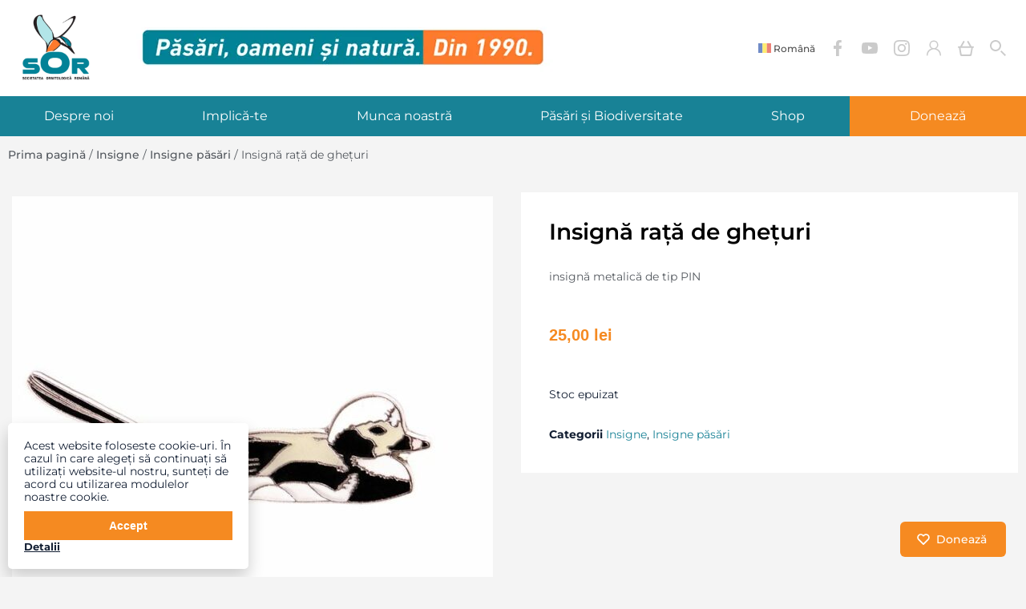

--- FILE ---
content_type: text/html; charset=UTF-8
request_url: https://www.sor.ro/product/insigna-rata-de-gheturi/
body_size: 27021
content:
<!DOCTYPE html>
<!--[if IE 6]>
<html id="ie6" lang="ro-RO">
<![endif]-->
<!--[if IE 7]>
<html id="ie7" lang="ro-RO">
<![endif]-->
<!--[if IE 8]>
<html id="ie8" lang="ro-RO">
<![endif]-->
<!--[if !(IE 6) | !(IE 7) | !(IE 8)  ]><!-->
<html class="no-js" lang="ro-RO">
<head>
    <meta charset="utf-8">
    <meta http-equiv="x-ua-compatible" content="ie=edge">
    <title>Insignă rață de ghețuri &#8226; Societatea Ornitologică Romană</title>
    <meta name="description" content="">
    <meta name="viewport" content="width=device-width, initial-scale=1">

    <link rel="manifest" href="site.webmanifest">
    <link rel="apple-touch-icon" href="icon.png">
    <!-- Place favicon.ico in the root directory -->

    <!-- <link href="https://fonts.googleapis.com/css?family=Open+Sans:400,700|Rubik:400,700&amp;subset=latin-ext" rel="stylesheet">
	<link href="https://fonts.googleapis.com/css?family=Raleway:400,700&amp;subset=latin-ext" rel="stylesheet"> -->
    <!-- moved via elementor -->
    <!-- <link href="https://fonts.googleapis.com/css?family=Montserrat:400,500,600,700&amp;subset=latin-ext" rel="stylesheet"> -->
    <!-- <link href="https://fonts.googleapis.com/css?family=Montserrat+Alternates:400,500,600,700&amp;subset=latin-ext" rel="stylesheet"> -->

    <link rel="stylesheet" href="https://www.sor.ro/wp-content/themes/sor/style.css?v=1768642537">

    <meta name='robots' content='index, follow, max-image-preview:large, max-snippet:-1, max-video-preview:-1' />
	<style>img:is([sizes="auto" i], [sizes^="auto," i]) { contain-intrinsic-size: 3000px 1500px }</style>
	
	<!-- This site is optimized with the Yoast SEO plugin v26.4 - https://yoast.com/wordpress/plugins/seo/ -->
	<link rel="canonical" href="https://www.sor.ro/product/insigna-rata-de-gheturi/" />
	<meta property="og:locale" content="ro_RO" />
	<meta property="og:type" content="article" />
	<meta property="og:title" content="Insignă rață de ghețuri &#8226; Societatea Ornitologică Romană" />
	<meta property="og:description" content="insignă metalică de tip PIN" />
	<meta property="og:url" content="https://www.sor.ro/product/insigna-rata-de-gheturi/" />
	<meta property="og:site_name" content="Societatea Ornitologică Romană" />
	<meta property="article:publisher" content="https://www.facebook.com/SOR.BirdLifeRomania/" />
	<meta property="article:modified_time" content="2025-07-31T13:47:13+00:00" />
	<meta property="og:image" content="https://www.sor.ro/wp-content/uploads/2019/02/Rata_de_gheturi.jpg" />
	<meta property="og:image:width" content="700" />
	<meta property="og:image:height" content="700" />
	<meta property="og:image:type" content="image/jpeg" />
	<meta name="twitter:card" content="summary_large_image" />
	<meta name="twitter:site" content="@SORBirdlifeRo" />
	<!-- / Yoast SEO plugin. -->


<script type="text/javascript">
/* <![CDATA[ */
window._wpemojiSettings = {"baseUrl":"https:\/\/s.w.org\/images\/core\/emoji\/16.0.1\/72x72\/","ext":".png","svgUrl":"https:\/\/s.w.org\/images\/core\/emoji\/16.0.1\/svg\/","svgExt":".svg","source":{"concatemoji":"https:\/\/www.sor.ro\/wp-includes\/js\/wp-emoji-release.min.js?ver=6.8.3"}};
/*! This file is auto-generated */
!function(s,n){var o,i,e;function c(e){try{var t={supportTests:e,timestamp:(new Date).valueOf()};sessionStorage.setItem(o,JSON.stringify(t))}catch(e){}}function p(e,t,n){e.clearRect(0,0,e.canvas.width,e.canvas.height),e.fillText(t,0,0);var t=new Uint32Array(e.getImageData(0,0,e.canvas.width,e.canvas.height).data),a=(e.clearRect(0,0,e.canvas.width,e.canvas.height),e.fillText(n,0,0),new Uint32Array(e.getImageData(0,0,e.canvas.width,e.canvas.height).data));return t.every(function(e,t){return e===a[t]})}function u(e,t){e.clearRect(0,0,e.canvas.width,e.canvas.height),e.fillText(t,0,0);for(var n=e.getImageData(16,16,1,1),a=0;a<n.data.length;a++)if(0!==n.data[a])return!1;return!0}function f(e,t,n,a){switch(t){case"flag":return n(e,"\ud83c\udff3\ufe0f\u200d\u26a7\ufe0f","\ud83c\udff3\ufe0f\u200b\u26a7\ufe0f")?!1:!n(e,"\ud83c\udde8\ud83c\uddf6","\ud83c\udde8\u200b\ud83c\uddf6")&&!n(e,"\ud83c\udff4\udb40\udc67\udb40\udc62\udb40\udc65\udb40\udc6e\udb40\udc67\udb40\udc7f","\ud83c\udff4\u200b\udb40\udc67\u200b\udb40\udc62\u200b\udb40\udc65\u200b\udb40\udc6e\u200b\udb40\udc67\u200b\udb40\udc7f");case"emoji":return!a(e,"\ud83e\udedf")}return!1}function g(e,t,n,a){var r="undefined"!=typeof WorkerGlobalScope&&self instanceof WorkerGlobalScope?new OffscreenCanvas(300,150):s.createElement("canvas"),o=r.getContext("2d",{willReadFrequently:!0}),i=(o.textBaseline="top",o.font="600 32px Arial",{});return e.forEach(function(e){i[e]=t(o,e,n,a)}),i}function t(e){var t=s.createElement("script");t.src=e,t.defer=!0,s.head.appendChild(t)}"undefined"!=typeof Promise&&(o="wpEmojiSettingsSupports",i=["flag","emoji"],n.supports={everything:!0,everythingExceptFlag:!0},e=new Promise(function(e){s.addEventListener("DOMContentLoaded",e,{once:!0})}),new Promise(function(t){var n=function(){try{var e=JSON.parse(sessionStorage.getItem(o));if("object"==typeof e&&"number"==typeof e.timestamp&&(new Date).valueOf()<e.timestamp+604800&&"object"==typeof e.supportTests)return e.supportTests}catch(e){}return null}();if(!n){if("undefined"!=typeof Worker&&"undefined"!=typeof OffscreenCanvas&&"undefined"!=typeof URL&&URL.createObjectURL&&"undefined"!=typeof Blob)try{var e="postMessage("+g.toString()+"("+[JSON.stringify(i),f.toString(),p.toString(),u.toString()].join(",")+"));",a=new Blob([e],{type:"text/javascript"}),r=new Worker(URL.createObjectURL(a),{name:"wpTestEmojiSupports"});return void(r.onmessage=function(e){c(n=e.data),r.terminate(),t(n)})}catch(e){}c(n=g(i,f,p,u))}t(n)}).then(function(e){for(var t in e)n.supports[t]=e[t],n.supports.everything=n.supports.everything&&n.supports[t],"flag"!==t&&(n.supports.everythingExceptFlag=n.supports.everythingExceptFlag&&n.supports[t]);n.supports.everythingExceptFlag=n.supports.everythingExceptFlag&&!n.supports.flag,n.DOMReady=!1,n.readyCallback=function(){n.DOMReady=!0}}).then(function(){return e}).then(function(){var e;n.supports.everything||(n.readyCallback(),(e=n.source||{}).concatemoji?t(e.concatemoji):e.wpemoji&&e.twemoji&&(t(e.twemoji),t(e.wpemoji)))}))}((window,document),window._wpemojiSettings);
/* ]]> */
</script>
<style id='wp-emoji-styles-inline-css' type='text/css'>

	img.wp-smiley, img.emoji {
		display: inline !important;
		border: none !important;
		box-shadow: none !important;
		height: 1em !important;
		width: 1em !important;
		margin: 0 0.07em !important;
		vertical-align: -0.1em !important;
		background: none !important;
		padding: 0 !important;
	}
</style>
<style id='classic-theme-styles-inline-css' type='text/css'>
/*! This file is auto-generated */
.wp-block-button__link{color:#fff;background-color:#32373c;border-radius:9999px;box-shadow:none;text-decoration:none;padding:calc(.667em + 2px) calc(1.333em + 2px);font-size:1.125em}.wp-block-file__button{background:#32373c;color:#fff;text-decoration:none}
</style>
<style id='global-styles-inline-css' type='text/css'>
:root{--wp--preset--aspect-ratio--square: 1;--wp--preset--aspect-ratio--4-3: 4/3;--wp--preset--aspect-ratio--3-4: 3/4;--wp--preset--aspect-ratio--3-2: 3/2;--wp--preset--aspect-ratio--2-3: 2/3;--wp--preset--aspect-ratio--16-9: 16/9;--wp--preset--aspect-ratio--9-16: 9/16;--wp--preset--color--black: #000000;--wp--preset--color--cyan-bluish-gray: #abb8c3;--wp--preset--color--white: #ffffff;--wp--preset--color--pale-pink: #f78da7;--wp--preset--color--vivid-red: #cf2e2e;--wp--preset--color--luminous-vivid-orange: #ff6900;--wp--preset--color--luminous-vivid-amber: #fcb900;--wp--preset--color--light-green-cyan: #7bdcb5;--wp--preset--color--vivid-green-cyan: #00d084;--wp--preset--color--pale-cyan-blue: #8ed1fc;--wp--preset--color--vivid-cyan-blue: #0693e3;--wp--preset--color--vivid-purple: #9b51e0;--wp--preset--gradient--vivid-cyan-blue-to-vivid-purple: linear-gradient(135deg,rgba(6,147,227,1) 0%,rgb(155,81,224) 100%);--wp--preset--gradient--light-green-cyan-to-vivid-green-cyan: linear-gradient(135deg,rgb(122,220,180) 0%,rgb(0,208,130) 100%);--wp--preset--gradient--luminous-vivid-amber-to-luminous-vivid-orange: linear-gradient(135deg,rgba(252,185,0,1) 0%,rgba(255,105,0,1) 100%);--wp--preset--gradient--luminous-vivid-orange-to-vivid-red: linear-gradient(135deg,rgba(255,105,0,1) 0%,rgb(207,46,46) 100%);--wp--preset--gradient--very-light-gray-to-cyan-bluish-gray: linear-gradient(135deg,rgb(238,238,238) 0%,rgb(169,184,195) 100%);--wp--preset--gradient--cool-to-warm-spectrum: linear-gradient(135deg,rgb(74,234,220) 0%,rgb(151,120,209) 20%,rgb(207,42,186) 40%,rgb(238,44,130) 60%,rgb(251,105,98) 80%,rgb(254,248,76) 100%);--wp--preset--gradient--blush-light-purple: linear-gradient(135deg,rgb(255,206,236) 0%,rgb(152,150,240) 100%);--wp--preset--gradient--blush-bordeaux: linear-gradient(135deg,rgb(254,205,165) 0%,rgb(254,45,45) 50%,rgb(107,0,62) 100%);--wp--preset--gradient--luminous-dusk: linear-gradient(135deg,rgb(255,203,112) 0%,rgb(199,81,192) 50%,rgb(65,88,208) 100%);--wp--preset--gradient--pale-ocean: linear-gradient(135deg,rgb(255,245,203) 0%,rgb(182,227,212) 50%,rgb(51,167,181) 100%);--wp--preset--gradient--electric-grass: linear-gradient(135deg,rgb(202,248,128) 0%,rgb(113,206,126) 100%);--wp--preset--gradient--midnight: linear-gradient(135deg,rgb(2,3,129) 0%,rgb(40,116,252) 100%);--wp--preset--font-size--small: 13px;--wp--preset--font-size--medium: 20px;--wp--preset--font-size--large: 36px;--wp--preset--font-size--x-large: 42px;--wp--preset--spacing--20: 0.44rem;--wp--preset--spacing--30: 0.67rem;--wp--preset--spacing--40: 1rem;--wp--preset--spacing--50: 1.5rem;--wp--preset--spacing--60: 2.25rem;--wp--preset--spacing--70: 3.38rem;--wp--preset--spacing--80: 5.06rem;--wp--preset--shadow--natural: 6px 6px 9px rgba(0, 0, 0, 0.2);--wp--preset--shadow--deep: 12px 12px 50px rgba(0, 0, 0, 0.4);--wp--preset--shadow--sharp: 6px 6px 0px rgba(0, 0, 0, 0.2);--wp--preset--shadow--outlined: 6px 6px 0px -3px rgba(255, 255, 255, 1), 6px 6px rgba(0, 0, 0, 1);--wp--preset--shadow--crisp: 6px 6px 0px rgba(0, 0, 0, 1);}:where(.is-layout-flex){gap: 0.5em;}:where(.is-layout-grid){gap: 0.5em;}body .is-layout-flex{display: flex;}.is-layout-flex{flex-wrap: wrap;align-items: center;}.is-layout-flex > :is(*, div){margin: 0;}body .is-layout-grid{display: grid;}.is-layout-grid > :is(*, div){margin: 0;}:where(.wp-block-columns.is-layout-flex){gap: 2em;}:where(.wp-block-columns.is-layout-grid){gap: 2em;}:where(.wp-block-post-template.is-layout-flex){gap: 1.25em;}:where(.wp-block-post-template.is-layout-grid){gap: 1.25em;}.has-black-color{color: var(--wp--preset--color--black) !important;}.has-cyan-bluish-gray-color{color: var(--wp--preset--color--cyan-bluish-gray) !important;}.has-white-color{color: var(--wp--preset--color--white) !important;}.has-pale-pink-color{color: var(--wp--preset--color--pale-pink) !important;}.has-vivid-red-color{color: var(--wp--preset--color--vivid-red) !important;}.has-luminous-vivid-orange-color{color: var(--wp--preset--color--luminous-vivid-orange) !important;}.has-luminous-vivid-amber-color{color: var(--wp--preset--color--luminous-vivid-amber) !important;}.has-light-green-cyan-color{color: var(--wp--preset--color--light-green-cyan) !important;}.has-vivid-green-cyan-color{color: var(--wp--preset--color--vivid-green-cyan) !important;}.has-pale-cyan-blue-color{color: var(--wp--preset--color--pale-cyan-blue) !important;}.has-vivid-cyan-blue-color{color: var(--wp--preset--color--vivid-cyan-blue) !important;}.has-vivid-purple-color{color: var(--wp--preset--color--vivid-purple) !important;}.has-black-background-color{background-color: var(--wp--preset--color--black) !important;}.has-cyan-bluish-gray-background-color{background-color: var(--wp--preset--color--cyan-bluish-gray) !important;}.has-white-background-color{background-color: var(--wp--preset--color--white) !important;}.has-pale-pink-background-color{background-color: var(--wp--preset--color--pale-pink) !important;}.has-vivid-red-background-color{background-color: var(--wp--preset--color--vivid-red) !important;}.has-luminous-vivid-orange-background-color{background-color: var(--wp--preset--color--luminous-vivid-orange) !important;}.has-luminous-vivid-amber-background-color{background-color: var(--wp--preset--color--luminous-vivid-amber) !important;}.has-light-green-cyan-background-color{background-color: var(--wp--preset--color--light-green-cyan) !important;}.has-vivid-green-cyan-background-color{background-color: var(--wp--preset--color--vivid-green-cyan) !important;}.has-pale-cyan-blue-background-color{background-color: var(--wp--preset--color--pale-cyan-blue) !important;}.has-vivid-cyan-blue-background-color{background-color: var(--wp--preset--color--vivid-cyan-blue) !important;}.has-vivid-purple-background-color{background-color: var(--wp--preset--color--vivid-purple) !important;}.has-black-border-color{border-color: var(--wp--preset--color--black) !important;}.has-cyan-bluish-gray-border-color{border-color: var(--wp--preset--color--cyan-bluish-gray) !important;}.has-white-border-color{border-color: var(--wp--preset--color--white) !important;}.has-pale-pink-border-color{border-color: var(--wp--preset--color--pale-pink) !important;}.has-vivid-red-border-color{border-color: var(--wp--preset--color--vivid-red) !important;}.has-luminous-vivid-orange-border-color{border-color: var(--wp--preset--color--luminous-vivid-orange) !important;}.has-luminous-vivid-amber-border-color{border-color: var(--wp--preset--color--luminous-vivid-amber) !important;}.has-light-green-cyan-border-color{border-color: var(--wp--preset--color--light-green-cyan) !important;}.has-vivid-green-cyan-border-color{border-color: var(--wp--preset--color--vivid-green-cyan) !important;}.has-pale-cyan-blue-border-color{border-color: var(--wp--preset--color--pale-cyan-blue) !important;}.has-vivid-cyan-blue-border-color{border-color: var(--wp--preset--color--vivid-cyan-blue) !important;}.has-vivid-purple-border-color{border-color: var(--wp--preset--color--vivid-purple) !important;}.has-vivid-cyan-blue-to-vivid-purple-gradient-background{background: var(--wp--preset--gradient--vivid-cyan-blue-to-vivid-purple) !important;}.has-light-green-cyan-to-vivid-green-cyan-gradient-background{background: var(--wp--preset--gradient--light-green-cyan-to-vivid-green-cyan) !important;}.has-luminous-vivid-amber-to-luminous-vivid-orange-gradient-background{background: var(--wp--preset--gradient--luminous-vivid-amber-to-luminous-vivid-orange) !important;}.has-luminous-vivid-orange-to-vivid-red-gradient-background{background: var(--wp--preset--gradient--luminous-vivid-orange-to-vivid-red) !important;}.has-very-light-gray-to-cyan-bluish-gray-gradient-background{background: var(--wp--preset--gradient--very-light-gray-to-cyan-bluish-gray) !important;}.has-cool-to-warm-spectrum-gradient-background{background: var(--wp--preset--gradient--cool-to-warm-spectrum) !important;}.has-blush-light-purple-gradient-background{background: var(--wp--preset--gradient--blush-light-purple) !important;}.has-blush-bordeaux-gradient-background{background: var(--wp--preset--gradient--blush-bordeaux) !important;}.has-luminous-dusk-gradient-background{background: var(--wp--preset--gradient--luminous-dusk) !important;}.has-pale-ocean-gradient-background{background: var(--wp--preset--gradient--pale-ocean) !important;}.has-electric-grass-gradient-background{background: var(--wp--preset--gradient--electric-grass) !important;}.has-midnight-gradient-background{background: var(--wp--preset--gradient--midnight) !important;}.has-small-font-size{font-size: var(--wp--preset--font-size--small) !important;}.has-medium-font-size{font-size: var(--wp--preset--font-size--medium) !important;}.has-large-font-size{font-size: var(--wp--preset--font-size--large) !important;}.has-x-large-font-size{font-size: var(--wp--preset--font-size--x-large) !important;}
:where(.wp-block-post-template.is-layout-flex){gap: 1.25em;}:where(.wp-block-post-template.is-layout-grid){gap: 1.25em;}
:where(.wp-block-columns.is-layout-flex){gap: 2em;}:where(.wp-block-columns.is-layout-grid){gap: 2em;}
:root :where(.wp-block-pullquote){font-size: 1.5em;line-height: 1.6;}
</style>
<link rel='stylesheet' id='advanced-flat-rate-shipping-for-woocommerce-css' href='https://www.sor.ro/wp-content/plugins/advanced-flat-rate-shipping-method-for-woocommerce/public/css/advanced-flat-rate-shipping-for-woocommerce-public.css?ver=4.7.7' type='text/css' media='all' />
<link rel='stylesheet' id='font-awesome-min-css' href='https://www.sor.ro/wp-content/plugins/advanced-flat-rate-shipping-method-for-woocommerce/public/css/font-awesome.min.css?ver=4.7.7' type='text/css' media='all' />
<link rel='stylesheet' id='menu-image-css' href='https://www.sor.ro/wp-content/plugins/menu-image/includes/css/menu-image.css?ver=3.13' type='text/css' media='all' />
<link rel='stylesheet' id='dashicons-css' href='https://www.sor.ro/wp-includes/css/dashicons.min.css?ver=6.8.3' type='text/css' media='all' />
<link rel='stylesheet' id='woocommerce-layout-css' href='https://www.sor.ro/wp-content/plugins/woocommerce/assets/css/woocommerce-layout.css?ver=10.3.7' type='text/css' media='all' />
<link rel='stylesheet' id='woocommerce-smallscreen-css' href='https://www.sor.ro/wp-content/plugins/woocommerce/assets/css/woocommerce-smallscreen.css?ver=10.3.7' type='text/css' media='only screen and (max-width: 768px)' />
<link rel='stylesheet' id='woocommerce-general-css' href='https://www.sor.ro/wp-content/plugins/woocommerce/assets/css/woocommerce.css?ver=10.3.7' type='text/css' media='all' />
<style id='woocommerce-inline-inline-css' type='text/css'>
.woocommerce form .form-row .required { visibility: visible; }
</style>
<link rel='stylesheet' id='brands-styles-css' href='https://www.sor.ro/wp-content/plugins/woocommerce/assets/css/brands.css?ver=10.3.7' type='text/css' media='all' />
<link rel='stylesheet' id='elementor-frontend-css' href='https://www.sor.ro/wp-content/plugins/elementor/assets/css/frontend.min.css?ver=3.33.1' type='text/css' media='all' />
<link rel='stylesheet' id='widget-woocommerce-product-images-css' href='https://www.sor.ro/wp-content/plugins/elementor-pro/assets/css/widget-woocommerce-product-images.min.css?ver=3.33.1' type='text/css' media='all' />
<link rel='stylesheet' id='widget-heading-css' href='https://www.sor.ro/wp-content/plugins/elementor/assets/css/widget-heading.min.css?ver=3.33.1' type='text/css' media='all' />
<link rel='stylesheet' id='widget-woocommerce-product-price-css' href='https://www.sor.ro/wp-content/plugins/elementor-pro/assets/css/widget-woocommerce-product-price.min.css?ver=3.33.1' type='text/css' media='all' />
<link rel='stylesheet' id='widget-woocommerce-product-add-to-cart-css' href='https://www.sor.ro/wp-content/plugins/elementor-pro/assets/css/widget-woocommerce-product-add-to-cart.min.css?ver=3.33.1' type='text/css' media='all' />
<link rel='stylesheet' id='widget-woocommerce-product-meta-css' href='https://www.sor.ro/wp-content/plugins/elementor-pro/assets/css/widget-woocommerce-product-meta.min.css?ver=3.33.1' type='text/css' media='all' />
<link rel='stylesheet' id='e-sticky-css' href='https://www.sor.ro/wp-content/plugins/elementor-pro/assets/css/modules/sticky.min.css?ver=3.33.1' type='text/css' media='all' />
<link rel='stylesheet' id='widget-woocommerce-product-additional-information-css' href='https://www.sor.ro/wp-content/plugins/elementor-pro/assets/css/widget-woocommerce-product-additional-information.min.css?ver=3.33.1' type='text/css' media='all' />
<link rel='stylesheet' id='widget-woocommerce-products-css' href='https://www.sor.ro/wp-content/plugins/elementor-pro/assets/css/widget-woocommerce-products.min.css?ver=3.33.1' type='text/css' media='all' />
<link rel='stylesheet' id='elementor-post-12399-css' href='https://www.sor.ro/wp-content/uploads/elementor/css/post-12399.css?ver=1768499872' type='text/css' media='all' />
<link rel='stylesheet' id='elementor-post-29886-css' href='https://www.sor.ro/wp-content/uploads/elementor/css/post-29886.css?ver=1768499890' type='text/css' media='all' />
<link rel='stylesheet' id='e-woocommerce-notices-css' href='https://www.sor.ro/wp-content/plugins/elementor-pro/assets/css/woocommerce-notices.min.css?ver=3.33.1' type='text/css' media='all' />
<link rel='stylesheet' id='pmw-public-elementor-fix-css' href='https://www.sor.ro/wp-content/plugins/woocommerce-google-adwords-conversion-tracking-tag/css/public/elementor-fix.css?ver=1.54.1' type='text/css' media='all' />
<link rel='stylesheet' id='elementor-gf-local-montserrat-css' href='https://www.sor.ro/wp-content/uploads/elementor/google-fonts/css/montserrat.css?ver=1743943736' type='text/css' media='all' />
<link rel='stylesheet' id='elementor-gf-local-montserratalternates-css' href='https://www.sor.ro/wp-content/uploads/elementor/google-fonts/css/montserratalternates.css?ver=1743943743' type='text/css' media='all' />
<!--n2css--><!--n2js--><script type="text/javascript" src="https://www.sor.ro/wp-includes/js/jquery/jquery.min.js?ver=3.7.1" id="jquery-core-js"></script>
<script type="text/javascript" src="https://www.sor.ro/wp-includes/js/jquery/jquery-migrate.min.js?ver=3.4.1" id="jquery-migrate-js"></script>
<script type="text/javascript" src="https://www.sor.ro/wp-content/plugins/advanced-flat-rate-shipping-method-for-woocommerce/public/js/advanced-flat-rate-shipping-for-woocommerce-public.js?ver=4.7.7" id="advanced-flat-rate-shipping-for-woocommerce-js"></script>
<script type="text/javascript" src="https://www.sor.ro/wp-content/plugins/woocommerce/assets/js/jquery-blockui/jquery.blockUI.min.js?ver=2.7.0-wc.10.3.7" id="wc-jquery-blockui-js" defer="defer" data-wp-strategy="defer"></script>
<script type="text/javascript" id="wc-add-to-cart-js-extra">
/* <![CDATA[ */
var wc_add_to_cart_params = {"ajax_url":"\/wp-admin\/admin-ajax.php","wc_ajax_url":"\/?wc-ajax=%%endpoint%%","i18n_view_cart":"Vezi co\u0219ul","cart_url":"https:\/\/www.sor.ro\/cart\/","is_cart":"","cart_redirect_after_add":"no"};
/* ]]> */
</script>
<script type="text/javascript" src="https://www.sor.ro/wp-content/plugins/woocommerce/assets/js/frontend/add-to-cart.min.js?ver=10.3.7" id="wc-add-to-cart-js" defer="defer" data-wp-strategy="defer"></script>
<script type="text/javascript" id="wc-single-product-js-extra">
/* <![CDATA[ */
var wc_single_product_params = {"i18n_required_rating_text":"Te rog selecteaz\u0103 o evaluare","i18n_rating_options":["Una din 5 stele","2 din 5 stele","3 din 5 stele","4 din 5 stele","5 din 5 stele"],"i18n_product_gallery_trigger_text":"Vezi galeria cu imagini pe ecran \u00eentreg","review_rating_required":"yes","flexslider":{"rtl":false,"animation":"slide","smoothHeight":true,"directionNav":false,"controlNav":"thumbnails","slideshow":false,"animationSpeed":500,"animationLoop":false,"allowOneSlide":false},"zoom_enabled":"","zoom_options":[],"photoswipe_enabled":"","photoswipe_options":{"shareEl":false,"closeOnScroll":false,"history":false,"hideAnimationDuration":0,"showAnimationDuration":0},"flexslider_enabled":""};
/* ]]> */
</script>
<script type="text/javascript" src="https://www.sor.ro/wp-content/plugins/woocommerce/assets/js/frontend/single-product.min.js?ver=10.3.7" id="wc-single-product-js" defer="defer" data-wp-strategy="defer"></script>
<script type="text/javascript" src="https://www.sor.ro/wp-content/plugins/woocommerce/assets/js/js-cookie/js.cookie.min.js?ver=2.1.4-wc.10.3.7" id="wc-js-cookie-js" defer="defer" data-wp-strategy="defer"></script>
<script type="text/javascript" id="woocommerce-js-extra">
/* <![CDATA[ */
var woocommerce_params = {"ajax_url":"\/wp-admin\/admin-ajax.php","wc_ajax_url":"\/?wc-ajax=%%endpoint%%","i18n_password_show":"Arat\u0103 parola","i18n_password_hide":"Ascunde parola"};
/* ]]> */
</script>
<script type="text/javascript" src="https://www.sor.ro/wp-content/plugins/woocommerce/assets/js/frontend/woocommerce.min.js?ver=10.3.7" id="woocommerce-js" defer="defer" data-wp-strategy="defer"></script>
<script type="text/javascript" id="loadmore-js-extra">
/* <![CDATA[ */
var loadmore_params = {"ajaxurl":"https:\/\/www.sor.ro\/wp-admin\/admin-ajax.php","posts":"{\"page\":0,\"product\":\"insigna-rata-de-gheturi\",\"post_type\":\"product\",\"name\":\"insigna-rata-de-gheturi\",\"error\":\"\",\"m\":\"\",\"p\":0,\"post_parent\":\"\",\"subpost\":\"\",\"subpost_id\":\"\",\"attachment\":\"\",\"attachment_id\":0,\"pagename\":\"\",\"page_id\":0,\"second\":\"\",\"minute\":\"\",\"hour\":\"\",\"day\":0,\"monthnum\":0,\"year\":0,\"w\":0,\"category_name\":\"\",\"tag\":\"\",\"cat\":\"\",\"tag_id\":\"\",\"author\":\"\",\"author_name\":\"\",\"feed\":\"\",\"tb\":\"\",\"paged\":0,\"meta_key\":\"\",\"meta_value\":\"\",\"preview\":\"\",\"s\":\"\",\"sentence\":\"\",\"title\":\"\",\"fields\":\"all\",\"menu_order\":\"\",\"embed\":\"\",\"category__in\":[],\"category__not_in\":[],\"category__and\":[],\"post__in\":[],\"post__not_in\":[],\"post_name__in\":[],\"tag__in\":[],\"tag__not_in\":[],\"tag__and\":[],\"tag_slug__in\":[],\"tag_slug__and\":[],\"post_parent__in\":[],\"post_parent__not_in\":[],\"author__in\":[],\"author__not_in\":[],\"search_columns\":[],\"ignore_sticky_posts\":false,\"suppress_filters\":false,\"cache_results\":true,\"update_post_term_cache\":true,\"update_menu_item_cache\":false,\"lazy_load_term_meta\":true,\"update_post_meta_cache\":true,\"posts_per_page\":9,\"nopaging\":false,\"comments_per_page\":\"50\",\"no_found_rows\":false,\"order\":\"DESC\"}","current_page":"1","max_page":"0"};
/* ]]> */
</script>
<script type="text/javascript" src="https://www.sor.ro/wp-content/themes/sor/js/loadmore.js?ver=6.8.3" id="loadmore-js"></script>
<script type="text/javascript" src="https://www.sor.ro/wp-includes/js/dist/hooks.min.js?ver=4d63a3d491d11ffd8ac6" id="wp-hooks-js"></script>
<script type="text/javascript" id="wpm-js-extra">
/* <![CDATA[ */
var wpm = {"ajax_url":"https:\/\/www.sor.ro\/wp-admin\/admin-ajax.php","root":"https:\/\/www.sor.ro\/wp-json\/","nonce_wp_rest":"3094a348fc","nonce_ajax":"90c47eb00a"};
/* ]]> */
</script>
<script type="text/javascript" src="https://www.sor.ro/wp-content/plugins/woocommerce-google-adwords-conversion-tracking-tag/js/public/free/wpm-public.p1.min.js?ver=1.54.1" id="wpm-js"></script>
<link rel="https://api.w.org/" href="https://www.sor.ro/wp-json/" /><link rel="alternate" title="JSON" type="application/json" href="https://www.sor.ro/wp-json/wp/v2/product/1546" /><link rel="EditURI" type="application/rsd+xml" title="RSD" href="https://www.sor.ro/xmlrpc.php?rsd" />
<meta name="generator" content="WordPress 6.8.3" />
<meta name="generator" content="WooCommerce 10.3.7" />
<link rel='shortlink' href='https://www.sor.ro/?p=1546' />
<link rel="alternate" title="oEmbed (JSON)" type="application/json+oembed" href="https://www.sor.ro/wp-json/oembed/1.0/embed?url=https%3A%2F%2Fwww.sor.ro%2Fproduct%2Finsigna-rata-de-gheturi%2F" />
<link rel="alternate" title="oEmbed (XML)" type="text/xml+oembed" href="https://www.sor.ro/wp-json/oembed/1.0/embed?url=https%3A%2F%2Fwww.sor.ro%2Fproduct%2Finsigna-rata-de-gheturi%2F&#038;format=xml" />
<style></style>    <div class="donate">
        <button>
        <span>
            <svg viewBox="0 0 24 24">
                <path d="M20.84 4.61a5.5 5.5 0 0 0-7.78 0L12 5.67l-1.06-1.06a5.5 5.5 0 0 0-7.78 7.78l1.06 1.06L12 21.23l7.78-7.78 1.06-1.06a5.5 5.5 0 0 0 0-7.78z"></path>
            </svg>
            Donează
        </span>
        </button>
    </div>
    <script>
        jQuery(".donate").click(function () {
            window.location = "https://www.sor.ro/implica-te/doneaza/";
        });
    </script>
		<noscript><style>.woocommerce-product-gallery{ opacity: 1 !important; }</style></noscript>
	
<!-- START Pixel Manager for WooCommerce -->

		<script data-cfasync="false">

			window.wpmDataLayer = window.wpmDataLayer || {};
			window.wpmDataLayer = Object.assign(window.wpmDataLayer, {"cart":{},"cart_item_keys":{},"version":{"number":"1.54.1","pro":false,"eligible_for_updates":false,"distro":"fms","beta":false,"show":true},"pixels":{"google":{"linker":{"settings":null},"user_id":false,"analytics":{"ga4":{"measurement_id":"G-LDXKS95FW7","parameters":{},"mp_active":false,"debug_mode":false,"page_load_time_tracking":false},"id_type":"post_id"},"tag_id":"G-LDXKS95FW7","tag_id_suppressed":[],"tag_gateway":{"measurement_path":""},"tcf_support":false,"consent_mode":{"is_active":true,"wait_for_update":500,"ads_data_redaction":false,"url_passthrough":true}},"facebook":{"pixel_id":"312395574304642","dynamic_remarketing":{"id_type":"post_id"},"capi":false,"advanced_matching":false,"exclusion_patterns":[],"fbevents_js_url":"https://connect.facebook.net/en_US/fbevents.js"}},"shop":{"list_name":"Product | Insignă rață de ghețuri","list_id":"product_insigna-rata-de-gheturi","page_type":"product","product_type":"simple","currency":"RON","selectors":{"addToCart":[],"beginCheckout":[]},"order_duplication_prevention":true,"view_item_list_trigger":{"test_mode":false,"background_color":"green","opacity":0.5,"repeat":true,"timeout":1000,"threshold":0.8},"variations_output":false,"session_active":false},"page":{"id":1546,"title":"Insignă rață de ghețuri","type":"product","categories":[],"parent":{"id":0,"title":"Insignă rață de ghețuri","type":"product","categories":[]}},"general":{"user_logged_in":false,"scroll_tracking_thresholds":[],"page_id":1546,"exclude_domains":[],"server_2_server":{"active":false,"user_agent_exclude_patterns":[],"ip_exclude_list":[],"pageview_event_s2s":{"is_active":false,"pixels":["facebook"]}},"consent_management":{"explicit_consent":false},"lazy_load_pmw":false,"chunk_base_path":"https://www.sor.ro/wp-content/plugins/woocommerce-google-adwords-conversion-tracking-tag/js/public/free/","modules":{"load_deprecated_functions":true}}});

		</script>

		
<!-- END Pixel Manager for WooCommerce -->
			<meta name="pm-dataLayer-meta" content="1546" class="wpmProductId"
				  data-id="1546">
					<script data-cfasync="false">
			(window.wpmDataLayer = window.wpmDataLayer || {}).products                = window.wpmDataLayer.products || {};
			window.wpmDataLayer.products[1546] = {"id":"1546","sku":"","price":25,"brand":"","quantity":1,"dyn_r_ids":{"post_id":"1546","sku":1546,"gpf":"woocommerce_gpf_1546","gla":"gla_1546"},"is_variable":false,"type":"simple","name":"Insignă rață de ghețuri","category":["Insigne","Insigne păsări"],"is_variation":false};
					</script>
		

<script type="application/ld+json" class="saswp-schema-markup-output">
[{"@context":"https:\/\/schema.org\/","@graph":[{"@context":"https:\/\/schema.org\/","@type":"SiteNavigationElement","@id":"https:\/\/www.sor.ro\/#despre-noi","name":"Despre noi","url":"https:\/\/www.sor.ro\/despre-noi\/"},{"@context":"https:\/\/schema.org\/","@type":"SiteNavigationElement","@id":"https:\/\/www.sor.ro\/#despre-sor","name":"Despre SOR","url":"https:\/\/www.sor.ro\/despre-sor\/"},{"@context":"https:\/\/schema.org\/","@type":"SiteNavigationElement","@id":"https:\/\/www.sor.ro\/#consiliul-director","name":"Consiliul Director","url":"https:\/\/www.sor.ro\/consiliul-director\/"},{"@context":"https:\/\/schema.org\/","@type":"SiteNavigationElement","@id":"https:\/\/www.sor.ro\/#echipa","name":"Echipa","url":"https:\/\/www.sor.ro\/echipa\/"},{"@context":"https:\/\/schema.org\/","@type":"SiteNavigationElement","@id":"https:\/\/www.sor.ro\/#contact","name":"Contact","url":"https:\/\/www.sor.ro\/despre-noi\/contact\/"},{"@context":"https:\/\/schema.org\/","@type":"SiteNavigationElement","@id":"https:\/\/www.sor.ro\/#implica-te","name":"Implic\u0103-te","url":"https:\/\/www.sor.ro\/implica-te\/"},{"@context":"https:\/\/schema.org\/","@type":"SiteNavigationElement","@id":"https:\/\/www.sor.ro\/#redirectioneaza-35","name":"Redirec\u021bioneaz\u0103 3,5%","url":"https:\/\/www.sor.ro\/redirectioneaza\/"},{"@context":"https:\/\/schema.org\/","@type":"SiteNavigationElement","@id":"https:\/\/www.sor.ro\/#doneaza","name":"Doneaz\u0103","url":"https:\/\/www.sor.ro\/implica-te\/doneaza\/"},{"@context":"https:\/\/schema.org\/","@type":"SiteNavigationElement","@id":"https:\/\/www.sor.ro\/#companii","name":"Companii","url":"https:\/\/www.sor.ro\/companii\/"},{"@context":"https:\/\/schema.org\/","@type":"SiteNavigationElement","@id":"https:\/\/www.sor.ro\/#parteneri","name":"Parteneri","url":"https:\/\/www.sor.ro\/parteneri\/"},{"@context":"https:\/\/schema.org\/","@type":"SiteNavigationElement","@id":"https:\/\/www.sor.ro\/#membri","name":"Membri","url":"https:\/\/www.sor.ro\/implica-te\/membri\/"},{"@context":"https:\/\/schema.org\/","@type":"SiteNavigationElement","@id":"https:\/\/www.sor.ro\/#voluntariat","name":"Voluntariat","url":"https:\/\/www.sor.ro\/implica-te\/voluntariat\/"},{"@context":"https:\/\/schema.org\/","@type":"SiteNavigationElement","@id":"https:\/\/www.sor.ro\/#munca-noastra","name":"Munca noastr\u0103","url":"https:\/\/#"},{"@context":"https:\/\/schema.org\/","@type":"SiteNavigationElement","@id":"https:\/\/www.sor.ro\/#column1","name":"Column1","url":"https:\/\/#"},{"@context":"https:\/\/schema.org\/","@type":"SiteNavigationElement","@id":"https:\/\/www.sor.ro\/#stiri","name":"\u0218tiri","url":"https:\/\/www.sor.ro\/category\/stiri\/"},{"@context":"https:\/\/schema.org\/","@type":"SiteNavigationElement","@id":"https:\/\/www.sor.ro\/#stiati","name":"\u0218tia\u021bi?","url":"https:\/\/www.sor.ro\/category\/stiati-ca\/"},{"@context":"https:\/\/schema.org\/","@type":"SiteNavigationElement","@id":"https:\/\/www.sor.ro\/#specii-vulnerabile","name":"Specii vulnerabile","url":"https:\/\/www.sor.ro\/proiecte\/specii-vulnerabile\/"},{"@context":"https:\/\/schema.org\/","@type":"SiteNavigationElement","@id":"https:\/\/www.sor.ro\/#specii-comune","name":"Specii comune","url":"https:\/\/www.sor.ro\/proiecte\/specii-comune\/"},{"@context":"https:\/\/schema.org\/","@type":"SiteNavigationElement","@id":"https:\/\/www.sor.ro\/#arii-protejate","name":"Arii protejate","url":"https:\/\/www.sor.ro\/proiecte\/arii-protejate\/"},{"@context":"https:\/\/schema.org\/","@type":"SiteNavigationElement","@id":"https:\/\/www.sor.ro\/#educatie","name":"Educa\u021bie","url":"https:\/\/www.sor.ro\/proiecte\/educatie\/"},{"@context":"https:\/\/schema.org\/","@type":"SiteNavigationElement","@id":"https:\/\/www.sor.ro\/#natura-de-langa-noi","name":"Natura de l\u00e2ng\u0103 noi","url":"https:\/\/www.sor.ro\/proiecte\/natura-de-langa-noi\/"},{"@context":"https:\/\/schema.org\/","@type":"SiteNavigationElement","@id":"https:\/\/www.sor.ro\/#comunitati","name":"Comunit\u0103\u021bi","url":"https:\/\/www.sor.ro\/proiecte\/comunitati\/"},{"@context":"https:\/\/schema.org\/","@type":"SiteNavigationElement","@id":"https:\/\/www.sor.ro\/#achizitii","name":"Achizi\u021bii","url":"https:\/\/www.sor.ro\/proiect\/achizitii\/"},{"@context":"https:\/\/schema.org\/","@type":"SiteNavigationElement","@id":"https:\/\/www.sor.ro\/#pasari-si-biodiversitate","name":"P\u0103s\u0103ri \u0219i Biodiversitate","url":"https:\/\/#"},{"@context":"https:\/\/schema.org\/","@type":"SiteNavigationElement","@id":"https:\/\/www.sor.ro\/#column1","name":"Column1","url":"https:\/\/#"},{"@context":"https:\/\/schema.org\/","@type":"SiteNavigationElement","@id":"https:\/\/www.sor.ro\/#pasari-din-romania","name":"P\u0103s\u0103ri din Rom\u00e2nia","url":"http:\/\/pasaridinromania.sor.ro\/"},{"@context":"https:\/\/schema.org\/","@type":"SiteNavigationElement","@id":"https:\/\/www.sor.ro\/#gasca-cu-gat-rosu","name":"G\u00e2sca cu g\u00e2t ro\u0219u","url":"https:\/\/pasaridinromania.sor.ro\/specii\/201\/gasca-cu-gat-rosu-branta-ruficollis"},{"@context":"https:\/\/schema.org\/","@type":"SiteNavigationElement","@id":"https:\/\/www.sor.ro\/#acvila-de-camp","name":"Acvila de c\u00e2mp","url":"https:\/\/pasaridinromania.sor.ro\/specii\/252\/acvila-de-camp-aquila-heliaca"},{"@context":"https:\/\/schema.org\/","@type":"SiteNavigationElement","@id":"https:\/\/www.sor.ro\/#vezi-toate-speciile","name":"Vezi toate speciile","url":"http:\/\/pasaridinromania.sor.ro\/specii"},{"@context":"https:\/\/schema.org\/","@type":"SiteNavigationElement","@id":"https:\/\/www.sor.ro\/#column2","name":"Column2","url":"https:\/\/#"},{"@context":"https:\/\/schema.org\/","@type":"SiteNavigationElement","@id":"https:\/\/www.sor.ro\/#sunetele-pasarilor","name":"SUNETELE P\u0102S\u0102RILOR","url":"https:\/\/www.sor.ro\/sunetele-pasarilor\/"},{"@context":"https:\/\/schema.org\/","@type":"SiteNavigationElement","@id":"https:\/\/www.sor.ro\/#pasari-din-parcuri-si-gradini","name":"P\u0103s\u0103ri din parcuri \u0219i gr\u0103dini","url":"https:\/\/www.sor.ro\/sunete-pasari-din-parcuri-si-gradini\/"},{"@context":"https:\/\/schema.org\/","@type":"SiteNavigationElement","@id":"https:\/\/www.sor.ro\/#pasari-la-hranitoare","name":"P\u0103s\u0103ri la hr\u0103nitoare","url":"https:\/\/www.sor.ro\/sunete-pasari-la-hranitoare\/"},{"@context":"https:\/\/schema.org\/","@type":"SiteNavigationElement","@id":"https:\/\/www.sor.ro\/#pasari-acvatice","name":"P\u0103s\u0103ri acvatice","url":"https:\/\/www.sor.ro\/sunete-pasari-acvatice\/"},{"@context":"https:\/\/schema.org\/","@type":"SiteNavigationElement","@id":"https:\/\/www.sor.ro\/#pasari-comune-in-paduri","name":"P\u0103s\u0103ri comune \u00een p\u0103duri","url":"https:\/\/www.sor.ro\/pasari-comune-in-paduri\/"},{"@context":"https:\/\/schema.org\/","@type":"SiteNavigationElement","@id":"https:\/\/www.sor.ro\/#pasari-comune-din-zone-agricole","name":"P\u0103s\u0103ri comune din zone agricole","url":"https:\/\/www.sor.ro\/pasari-comune-din-zone-agricole\/"},{"@context":"https:\/\/schema.org\/","@type":"SiteNavigationElement","@id":"https:\/\/www.sor.ro\/#column3","name":"Column3","url":"https:\/\/#"},{"@context":"https:\/\/schema.org\/","@type":"SiteNavigationElement","@id":"https:\/\/www.sor.ro\/#carti","name":"C\u0102R\u021aI","url":"https:\/\/#"},{"@context":"https:\/\/schema.org\/","@type":"SiteNavigationElement","@id":"https:\/\/www.sor.ro\/#ghid-pentru-identificarea-pasarilor","name":"Ghid pentru identificarea p\u0103s\u0103rilor","url":"https:\/\/www.sor.ro\/product\/ghid-pentru-identificarea-pasarilor\/"},{"@context":"https:\/\/schema.org\/","@type":"SiteNavigationElement","@id":"https:\/\/www.sor.ro\/#ce-pasare-este-aceasta","name":"Ce pas\u0103re este aceasta?","url":"https:\/\/www.sor.ro\/product\/ce-pasare-este-aceasta\/"},{"@context":"https:\/\/schema.org\/","@type":"SiteNavigationElement","@id":"https:\/\/www.sor.ro\/#vezi-toate-cartile","name":"Vezi toate c\u0103r\u021bile","url":"https:\/\/www.sor.ro\/product-category\/carti\/"},{"@context":"https:\/\/schema.org\/","@type":"SiteNavigationElement","@id":"https:\/\/www.sor.ro\/#column4","name":"Column4","url":"https:\/\/#"},{"@context":"https:\/\/schema.org\/","@type":"SiteNavigationElement","@id":"https:\/\/www.sor.ro\/#fauna-romaniei","name":"Fauna Rom\u00e2niei","url":"https:\/\/#"},{"@context":"https:\/\/schema.org\/","@type":"SiteNavigationElement","@id":"https:\/\/www.sor.ro\/#amfibieni","name":"Amfibieni","url":"https:\/\/www.sor.ro\/ordin-fauna\/amfibieni\/"},{"@context":"https:\/\/schema.org\/","@type":"SiteNavigationElement","@id":"https:\/\/www.sor.ro\/#reptile","name":"Reptile","url":"https:\/\/www.sor.ro\/ordin-fauna\/reptile\/"},{"@context":"https:\/\/schema.org\/","@type":"SiteNavigationElement","@id":"https:\/\/www.sor.ro\/#shop","name":"Shop","url":"https:\/\/www.sor.ro\/shop\/"},{"@context":"https:\/\/schema.org\/","@type":"SiteNavigationElement","@id":"https:\/\/www.sor.ro\/#column1","name":"Column1","url":"https:\/\/#"},{"@context":"https:\/\/schema.org\/","@type":"SiteNavigationElement","@id":"https:\/\/www.sor.ro\/#carti","name":"C\u0103r\u021bi","url":"https:\/\/www.sor.ro\/product-category\/carti\/"},{"@context":"https:\/\/schema.org\/","@type":"SiteNavigationElement","@id":"https:\/\/www.sor.ro\/#column2","name":"Column2","url":"https:\/\/#"},{"@context":"https:\/\/schema.org\/","@type":"SiteNavigationElement","@id":"https:\/\/www.sor.ro\/#insigne","name":"Insigne","url":"https:\/\/www.sor.ro\/product-category\/insigne\/"},{"@context":"https:\/\/schema.org\/","@type":"SiteNavigationElement","@id":"https:\/\/www.sor.ro\/#column3","name":"Column3","url":"https:\/\/#"},{"@context":"https:\/\/schema.org\/","@type":"SiteNavigationElement","@id":"https:\/\/www.sor.ro\/#jocuri","name":"Jocuri","url":"https:\/\/www.sor.ro\/product-category\/jocuri\/"},{"@context":"https:\/\/schema.org\/","@type":"SiteNavigationElement","@id":"https:\/\/www.sor.ro\/#sacose-de-panza","name":"Saco\u0219e de p\u00e2nz\u0103","url":"https:\/\/www.sor.ro\/product-category\/sacosa-de-panza\/"},{"@context":"https:\/\/schema.org\/","@type":"SiteNavigationElement","@id":"https:\/\/www.sor.ro\/#column4","name":"Column4","url":"https:\/\/#"},{"@context":"https:\/\/schema.org\/","@type":"SiteNavigationElement","@id":"https:\/\/www.sor.ro\/#cuiburi","name":"Cuiburi","url":"https:\/\/www.sor.ro\/product-category\/cuiburi\/"},{"@context":"https:\/\/schema.org\/","@type":"SiteNavigationElement","@id":"https:\/\/www.sor.ro\/#doneaza","name":"Doneaz\u0103","url":"https:\/\/www.sor.ro\/adu-natura-acasa\/"}]},

{"@context":"https:\/\/schema.org\/","@type":"Product","@id":"https:\/\/www.sor.ro\/product\/insigna-rata-de-gheturi\/#Product","url":"https:\/\/www.sor.ro\/product\/insigna-rata-de-gheturi\/","name":"Insign\u0103 ra\u021b\u0103 de ghe\u021buri","sku":"1546","description":"insign\u0103 metalic\u0103 de tip PIN","offers":{"@type":"Offer","availability":"https:\/\/schema.org\/OutOfStock","price":"25","priceCurrency":"RON","url":"https:\/\/www.sor.ro\/product\/insigna-rata-de-gheturi\/","priceValidUntil":"2026-07-31T13:47:13+00:00"},"mpn":"1546","brand":{"@type":"Brand","name":"Societatea Ornitologic\u0103 Roman\u0103"},"image":[{"@type":"ImageObject","@id":"https:\/\/www.sor.ro\/product\/insigna-rata-de-gheturi\/#primaryimage","url":"https:\/\/www.sor.ro\/wp-content\/uploads\/2019\/02\/Rata_de_gheturi-1200x1200.jpg","width":"1200","height":"1200"},{"@type":"ImageObject","url":"https:\/\/www.sor.ro\/wp-content\/uploads\/2019\/02\/Rata_de_gheturi-1200x900.jpg","width":"1200","height":"900"},{"@type":"ImageObject","url":"https:\/\/www.sor.ro\/wp-content\/uploads\/2019\/02\/Rata_de_gheturi-1200x675.jpg","width":"1200","height":"675"},{"@type":"ImageObject","url":"https:\/\/www.sor.ro\/wp-content\/uploads\/2019\/02\/Rata_de_gheturi.jpg","width":"700","height":"700"}]}]
</script>

<link rel="icon" href="https://www.sor.ro/wp-content/uploads/1991/01/cropped-logo-sor-512x512-32x32.jpg" sizes="32x32" />
<link rel="icon" href="https://www.sor.ro/wp-content/uploads/1991/01/cropped-logo-sor-512x512-192x192.jpg" sizes="192x192" />
<link rel="apple-touch-icon" href="https://www.sor.ro/wp-content/uploads/1991/01/cropped-logo-sor-512x512-180x180.jpg" />
<meta name="msapplication-TileImage" content="https://www.sor.ro/wp-content/uploads/1991/01/cropped-logo-sor-512x512-270x270.jpg" />
		<style type="text/css" id="wp-custom-css">
			.woocommerce-review__author {
   display: inline-block;
   overflow: hidden;
   max-width: 8ch;
   white-space: nowrap;
   text-overflow: ellipsis;
}
/*store updates*/
/* @uprise.ro - euplatesc task septwentytwentyone*/


#formular_euplatesc .donation-box{
	max-width:100%;
	height:100%;
}

.donate {
     --input-background: #fff;
    --input-color: #FFFFFF;
    --input-line: #FFFFFF;
    --button-background: #f68a21;
    --button-background-hover: #ff7e00;
    --button-color: #fff;
    --button-icon-color: #fff;
    --thanks-color: #FFFFFF;
    --letter-inner: #CEDAFF;
    --letter-inner-top: #E0E8FF;
    --letter-border: #E5E9F3;
    font-weight: 500;
    font-size: 14px;
    line-height: 20px;
    text-align: center;
    width: 132px;
    position: fixed;
    bottom: 25px;
    right: 25px;
	z-index:999999999;
}
.donate:not(.open):hover {
  --background: var(--button-background-hover);
}
.donate:not(.open) form {
  pointer-events: none;
}
.donate.open {
  --span-opacity: 0;
  --span-opacity-delay: 0s;
  --letter-opacity: 1;
  --letter-opacity-delay: .2s;
  --letter-inside-opacity: 1;
  --letter-inside-opacity-delay: .4s;
  --border-radius: 2px;
  --border-radius-delay: 0s;
}
.donate.open:not(.submit) {
  --input-y: -92px;
  --input-y-delay: .9s;
  --letter-top-y: 1px;
  --letter-top-rotate: 180deg;
  --letter-top-rotate-delay: .5s;
  --letter-top-index: 0;
  --letter-top-index-delay: .9s;
  --letter-background: var(--letter-inner-top);
  --letter-background-delay: .65s;
  --input-scale-background: 1;
  --input-scale-background-delay: 1.1s;
  --input-scale-line: 1;
  --input-scale-line-delay: 1.1s;
}
.donate.open.submit button {
  -webkit-animation: move 0.4s linear 1.1s forwards;
          animation: move 0.4s linear 1.1s forwards;
}
.donate .thanks {
  position: absolute;
  left: 0;
  right: 0;
  top: 12px;
  color: var(--thanks-color);
  font-size: 16px;
  font-weight: 500;
}
.donate button {
  display: block;
  cursor: pointer;
  font: inherit;
  position: relative;
  outline: none;
  border: none;
  width: 100%;
  margin: 0;
  padding: 12px 0;
  -webkit-appearance: none;
  transform-style: preserve-3d;
  border-radius: var(--border-radius, 6px);
  color: var(--button-color);
  background: var(--background, var(--button-background));
  transform-origin: 0 50%;
  transition: background 0.2s linear, border-radius 0.2s linear var(--border-radius-delay, 1.15s);
}
.donate button:before {
  content: "";
  border-width: 0 64px 32px 64px;
  width: 0;
  height: 0;
  position: absolute;
  left: 2px;
  bottom: 0;
  border-style: solid;
  border-color: transparent transparent var(--button-background) transparent;
  filter: drop-shadow(0 -1px 0 var(--letter-border));
  opacity: var(--letter-opacity, 0);
  transition: opacity 0.2s linear var(--letter-opacity-delay, 1.15s);
}
.donate button .inside {
  position: absolute;
  left: -40px;
  bottom: 16px;
  right: -40px;
  height: 120px;
  -webkit-clip-path: polygon(0 0, 100% 0, 100% 72px, 50% 100%, 0 72px);
          clip-path: polygon(0 0, 100% 0, 100% 72px, 50% 100%, 0 72px);
  opacity: var(--letter-inside-opacity, 0);
  transition: opacity 0s linear var(--letter-inside-opacity-delay, 1.15s);
}
.donate button .inside:before {
  content: "";
  height: 28px;
  position: absolute;
  left: 0;
  right: 0;
  bottom: 0;
  background: var(--letter-inner);
}
.donate button .inside form {
  width: 200px;
  position: absolute;
  bottom: -12px;
  left: 50%;
  margin: 0;
  transform-style: preserve-3d;
  transform: translate(-50%, var(--input-y, 0)) translateZ(0);
  transition: transform 0.3s ease-out var(--input-y-delay, 0.25s);
}
.donate button .inside form:before, .donate button .inside form:after {
  content: "";
  display: block;
  position: absolute;
  left: 0;
  right: 0;
  bottom: 0;
  -webkit-backface-visibility: hidden;
          backface-visibility: hidden;
  background: var(--b, var(--input-background));
  transform: scaleX(var(--scale, var(--input-scale-background, 0.6))) translateZ(0);
  transition: opacity 0.25s linear, transform 0.25s linear var(--delay, var(--input-scale-background-delay, 0s));
}
.donate button .inside form:before {
  top: 0;
}
.donate button .inside form:after {
  --b: var(--input-line);
  --scale: var(--input-scale-line, 0);
  --delay: var(--input-scale-line-delay, 0s);
  height: 1px;
  opacity: var(--line-opacity, 0.5);
}
.donate button .inside form input {
  display: block;
  position: relative;
  z-index: 1;
  font: inherit;
  text-align: center;
  outline: none;
  border: none;
  background: none;
  width: 100%;
  margin: 0;
  padding: 8px 0;
  -webkit-appearance: none;
  color: var(--input-color);
}
.donate button .inside form:focus-within {
  --line-opacity: 1;
}
.donate button .top {
  position: absolute;
  z-index: var(--letter-top-index, 2);
  top: 0;
  left: 2px;
  transform-origin: 50% 0;
  transform: translateY(var(--letter-top-y, 0)) rotateX(var(--letter-top-rotate, 0deg)) translateZ(0);
  opacity: var(--letter-opacity, 0);
  border-style: solid;
  border-width: 28px 64px 0 64px;
  border-color: var(--letter-background, var(--button-background)) transparent transparent transparent;
  transition: z-index 0s linear var(--letter-top-index-delay, 0.6s), border-color 0.1s linear var(--letter-background-delay, 0.75s), opacity 0.2s linear var(--letter-opacity-delay, 1.15s), transform 0.3s linear var(--letter-top-rotate-delay, 0.6s);
  filter: drop-shadow(0 var(--letter-blur, 1px) 0 var(--letter-border));
}
.donate button span {
  display: block;
  opacity: var(--span-opacity, 1);
  transition: opacity 0.15s linear var(--span-opacity-delay, 1.25s);
}
.donate button span svg {
  display: inline-block;
  vertical-align: top;
  margin: 2px 0 0 0;
  width: 16px;
  height: 16px;
  stroke-linecap: round;
  stroke-linejoin: round;
  fill: none;
  stroke-width: 2.5;
  transform: translate(-4px, 0);
  stroke: var(--button-icon-color);
}



@media (max-width:768px){
	.donate{
		font-size:12px;
		width:100px
	}
}


/* customisations */
.product_meta .tagged_as,.elementor-widget-woocommerce-product-meta .detail-container:after{display:none!important}
.sor-container{max-width:1440px}
#place_order, .wc-proceed-to-checkout a{
	font-size:16px!important}
.yith-wcan-filters .yith-wcan-filter .filter-items .filter-item > a:hover, .yith-wcan-filters .yith-wcan-filter .filter-items .filter-item > label > a:hover{color:#F58A21}
:root{
	  --button-align-display:flex;
    --button-align-direction:column;
    --button-align-justify:left;
}
.product .price {
    color: #F58A21!important;
    font-family: "Roboto", Sans-serif!important;
	 font-weight: 600!important;
}
.price del .amount {
    color: #54595F!important;
}
.woocommerce-product-gallery__image{text-align:center;display:inline-block;margin:5px}
.elementor-widget-sidebar li{
	list-style:none
}
a.cart-contents-urs:has(>span){
position: absolute;
    margin-left: -8px;
    background: #0a7b9c;
    color: #fff;
    border-radius: 50%;
    border: 1px solid #0a7b9c;
    padding: 1px;
    font-size: 10px;
    height: 15px;
    width: 15px;
    text-align: center;
    line-height: 15px;
}

.select2-container--default .select2-results__option--highlighted[aria-selected], .select2-container--default .select2-results__option--highlighted[data-selected]{
	background-color:#198296
	
}

.woocommerce-product-search button{
	border:none
}

.yith-wcan-filters .yith-wcan-filter .filter-items .filter-item.active>a, .yith-wcan-filters .yith-wcan-filter .filter-items .filter-item.active>label>a{
	color:#f58a21
}

.icon-account{
	    display: inline-block;
    text-indent: -10000px;
    width: 40px;
    height: 40px;
    background-position: center center;
    background-repeat: no-repeat;
    margin-left: -5px;
    margin-right: -5px;
    cursor: pointer;
    opacity: .2;

}
.icon-account {
    background-image: url(https://www.sor.ro/wp-content/themes/sor/img/person-svgrepo-com.svg);
}
.icon-account:hover {
    opacity: 1;
}

}.select2-container--default .select2-selection--single .select2-selection__arrow b {
	border-color: #888 transparent transparent transparent!important;}

.elementor-widget-woocommerce-checkout-page .woocommerce .woocommerce-checkout-review-order-table tfoot td{min-width:90px}

/* thank you */
.elementor-117 .woocommerce{
	display: flex;
    flex-direction: row;
    flex-wrap: nowrap;
    align-content: flex-start;
    justify-content: center;
    align-items: flex-start;
}
p.woocommerce-thankyou-order-received{
	font-size:3em;
	text-align:center;
}

.sor-slide-caption{
	background:unset!important;
}

.select2-container--default .select2-selection--single .select2-selection__arrow b {
	border-color: #888 transparent transparent transparent!important;}

.grecaptcha-badge{visibility:hidden;}
.sor-header-logo img {
    height: 100px!important;
}
@media (max-width: 768px)
{.sor-header-logo img {
    height: 50px!important;
}}
.woocommerce-store-notice, p.demo_store {
    background-color: #f58a21;
	color: #fff;}
woocommerce-store-notice a, p.demo_store a {
    color: #fff;
    text-decoration: underline;
    margin-left: 5vw;
    font-weight: bold;
}
.sor-category-list .sor-row .sor-box{max-width:440px}

.berocket_single_filter_widget .uprs-categorii ul li{
	    margin: 10px 0!important;
}
.bapf_sfilter .bapf_body>ul{padding-left:0}
.bapf_sfilter .bapf_ochild {
	    top: 3px;
    position: relative;
}

.woocommerce a.added_to_cart {
    padding: 1em 0 0 1em;
}

/* gtranslate */
#getheader .gtranslate_wrapper {
	opacity:.7
}
#getheader .gtranslate_wrapper:hover{
	opacity:1
}
#getheader .gtranslate_wrapper a.glink span{
	color:#000;
	font-size:12px
}
#getheader .gtranslate_wrapper > a > span:nth-child(3){
	display:none
}
@media (max-width:768px){
	#getheader .gtranslate_wrapper > a > span:nth-child(2){
	display:none
}
}		</style>
		</head>
<body class="wp-singular product-template-default single single-product postid-1546 wp-theme-sor theme-sor woocommerce woocommerce-page woocommerce-no-js e-wc-message-notice e-wc-info-notice elementor-default elementor-template-full-width elementor-kit-12399 elementor-page-29886">



<!--[if lte IE 9]>
<p class="browserupgrade">You are using an <strong>outdated</strong> browser. Please <a href="https://browsehappy.com/">upgrade
    your browser</a> to improve your experience and security.</p>
<![endif]-->

<!-- HEADER -->
<div id="getheader">

    <div class="sor-header sor-container">
        <ul class="sor-header-links">
            <li><a class="sor-header-logo" href="https://www.sor.ro"><img
                            src="https://www.sor.ro/wp-content/themes/sor/img/logo-sor.jpg"/></a></li>
            <li><a class="sor-header-slogan" href="https://www.sor.ro"><img
                            src="https://www.sor.ro/wp-content/themes/sor/img/slogan-sor.jpg"/></a></li>
            <li class="sor-flex-push"></li>
            <li class="sor-header-info">
                <div class="fb-like" data-href="https://www.facebook.com/SOR.BirdLifeRomania/"
                     data-layout="button_count" data-action="like" data-size="small" data-show-faces="true"
                     data-share="false"></div>
            </li>
            <li class="sor-header-social">
                <div class="gtranslate_wrapper" id="gt-wrapper-81362544"></div>            </li>
            <li class="sor-header-social"><a class="icon-facebook" title="Facebook"
                                             href="https://www.facebook.com/SOR.BirdLifeRomania/" target="_blank">Facebook</a>
            </li>
            <!-- <li class="sor-header-social"><a class="icon-twitter" title="Twitter" href="https://twitter.com/SORBirdlifeRo" target="_blank">Twitter</a></li> -->
            <li class="sor-header-social"><a class="icon-youtube" title="YouTube"
                                             href="https://www.youtube.com/channel/UClpTQo7CIEfQ_JPsy9M6iUg"
                                             target="_blank">YouTube</a></li>
            <li class="sor-header-social"><a class="icon-instagram" title="Instagram"
                                             href="https://instagram.com/sor_insta" target="_blank">Instagram</a></li>

            <li class="sor-header-social"><a class="icon-account" title="
											Contul meu"
                                             href="https://www.sor.ro/my-account/">Contul
                    meu</a></li>

            <li class="sor-header-social"><a class="icon-cart" title="Vezi cos"
                                             href="https://www.sor.ro/cart/">Coș</a><span><a class="menu-item cart-contents-urs" href="https://www.sor.ro/cart/" title="Cart"></a></span>
            </li>

            <li class="sor-header-social sor-header-search"><a class="icon-search" title="Cauta"
                                                               href="https://www.sor.ro/cautare/">Cauta</a>
            </li>
            <li class="sor-mobile-mobile-menu-toggle"><a onclick="toggleMenu();"></a></li>
        </ul>
        <ul class="sor-menu">
                                <li class=" sor-menu-has-dropdown ">
                        <a href="https://www.sor.ro/despre-noi/">Despre noi</a>

                        
                            <ul>
                                                                    <li>
                                        
                                                <a  href="https://www.sor.ro/despre-sor/">                                                <h4>Despre SOR</h4></a>
                                                                                                                                                                                            
                                                <a  href="https://www.sor.ro/consiliul-director/">                                                <h4>Consiliul Director</h4></a>
                                                                                                                                                                                            
                                                <a  href="https://www.sor.ro/echipa/">                                                <h4>Echipa</h4></a>
                                                                                                                                                                                            
                                                <a  href="https://www.sor.ro/despre-noi/contact/">                                                <h4>Contact</h4></a>
                                                                                                                                                                                                                                </li>
                                                            </ul>

                        
                    </li>
                                        <li class=" sor-menu-has-dropdown ">
                        <a href="https://www.sor.ro/implica-te/">Implică-te</a>

                        
                            <ul>
                                                                    <li>
                                                                            </li>
                                                                    <li>
                                        
                                                <a  href="https://www.sor.ro/redirectioneaza/">                                                <h4>Redirecționează 3,5%</h4></a>
                                                                                                                                                                                            
                                                <a  href="https://www.sor.ro/implica-te/doneaza/">                                                <h4>Donează</h4></a>
                                                                                                                                                                                            
                                                <a  href="https://www.sor.ro/companii/">                                                <h4>Companii</h4></a>
                                                                                                                                                                                            
                                                <a  href="https://www.sor.ro/parteneri/">                                                <h4>Parteneri</h4></a>
                                                                                                                                                                                            
                                                <a  href="https://www.sor.ro/implica-te/membri/">                                                <h4>Membri</h4></a>
                                                                                                                                                                                            
                                                <a  href="https://www.sor.ro/implica-te/voluntariat/">                                                <h4>Voluntariat</h4></a>
                                                                                                                                                                                                                                </li>
                                                            </ul>

                        
                    </li>
                                        <li class=" sor-menu-has-dropdown ">
                        <a >Munca noastră</a>

                        
                            <ul>
                                                                    <li>
                                                                                        <a href="https://www.sor.ro/category/stiri/">
                                                    <h4>Știri</h4></a>
                                                <ul>
                                                                                                            <li>
                                                            <a href="https://www.sor.ro/ce-ne-spun-pasarile-de-apa-care-ierneaza-in-ue/">
                                                                <img
                                                                    src="https://www.sor.ro/wp-content/uploads/2026/01/Iarna_Dani-Petrescu_1024x900-34x30.jpg" />Ce ne spun păsările de apă care iernează în UE                                                            </a>
                                                        </li>
                                                                                                            <li>
                                                            <a href="https://www.sor.ro/midwinter-2026-60-de-ani-de-efort-in-slujba-naturii/">
                                                                <img
                                                                    src="https://www.sor.ro/wp-content/uploads/2026/01/Ana_pla_Eugen_Petrescu_crop-34x30.png" />MidWinter 2026 – 60 de ani de efort în slujba naturii                                                            </a>
                                                        </li>
                                                                                                            <li>
                                                            <a href="https://www.sor.ro/wwf-slovacia-continua-refacerea-bratului-lateral-foki-din-vechea-albie-a-dunarii/">
                                                                <img
                                                                    src="https://www.sor.ro/wp-content/uploads/2026/01/Proiect_RESTORIVER_Refacere_canal-FOKI_Slovacia_crop-34x30.png" />WWF Slovacia continuă refacerea brațului lateral Foki din vechea albie a Dunării                                                            </a>
                                                        </li>
                                                                                                            <li>
                                                            <a href="https://www.sor.ro/revelion-modern-cu-spectacole-de-lumini-si-drone-in-locul-artificiilor/">
                                                                <img
                                                                    src="https://www.sor.ro/wp-content/uploads/2025/12/Spectacol_drone_Primaria_Cluj_crop2-34x30.png" />Revelion modern, cu spectacole de lumini și drone în locul artificiilor                                                            </a>
                                                        </li>
                                                                                                            <li>
                                                            <a href="https://www.sor.ro/restoriver-interventie-pilot-in-polderul-zaghen-pentru-biodiversitate-si-adaptare_climatica/">
                                                                <img
                                                                    src="https://www.sor.ro/wp-content/uploads/2025/12/Destufizare_Restoriver_crop-34x30.png" />RESTORIVER: Intervenție pilot în polderul Zaghen pentru biodiversitate și adaptare climatică                                                            </a>
                                                        </li>
                                                                                                        <li>
                                                        <a                                                            href="https://www.sor.ro/category/stiri/"
                                                           class="sor-list-view-all">Mai
                                                            multe Știri</a>
                                                    </li>
                                                </ul>
                                                                                                                                            <a href="https://www.sor.ro/category/stiati-ca/">
                                                    <h4>Știați?</h4></a>
                                                <ul>
                                                                                                            <li>
                                                            <a href="https://www.sor.ro/revelion-modern-cu-spectacole-de-lumini-si-drone-in-locul-artificiilor/">
                                                                <img
                                                                    src="https://www.sor.ro/wp-content/uploads/2025/12/Spectacol_drone_Primaria_Cluj_crop2-34x30.png" />Revelion modern, cu spectacole de lumini și drone în locul artificiilor                                                            </a>
                                                        </li>
                                                                                                            <li>
                                                            <a href="https://www.sor.ro/calendar-de-advent-sor/">
                                                                <img
                                                                    src="https://www.sor.ro/wp-content/uploads/2025/12/Calendar-de-advent_1024x900-34x30.jpg" />Calendar de Advent SOR                                                            </a>
                                                        </li>
                                                                                                            <li>
                                                            <a href="https://www.sor.ro/cicoarea/">
                                                                <img
                                                                    src="https://www.sor.ro/wp-content/uploads/2025/08/Cicoare_Vali-Chiper_crop-34x30.png" />Cicoarea                                                            </a>
                                                        </li>
                                                                                                            <li>
                                                            <a href="https://www.sor.ro/in-lumea-pasarilor-penajul-conteaza-mai-mult-decat-am-crede/">
                                                                <img
                                                                    src="https://www.sor.ro/wp-content/uploads/2025/05/Lus_sve_Catalin_Pomeanu_crop-34x30.png" />În lumea păsărilor penajul contează mai mult decât am crede                                                            </a>
                                                        </li>
                                                                                                            <li>
                                                            <a href="https://www.sor.ro/15-modele-de-hoteluri-de-insecte-pentru-o-gradina-prietenoasa-cu-natura/">
                                                                <img
                                                                    src="https://www.sor.ro/wp-content/uploads/2025/03/Hotel-insecte_-Lic-Tehn-Agr-Al-Borza-Ciumbrud_crop-34x30.png" />15 modele de hoteluri de insecte pentru o grădină prietenoasă cu natura                                                            </a>
                                                        </li>
                                                                                                        <li>
                                                        <a                                                            href="https://www.sor.ro/category/stiati-ca/"
                                                           class="sor-list-view-all">Mai
                                                            multe Știați?</a>
                                                    </li>
                                                </ul>
                                                                                                                                </li>
                                                                    <li>
                                                                                        <a href="https://www.sor.ro/proiecte/specii-vulnerabile/">
                                                    <h4>Specii vulnerabile</h4></a>
                                                <ul>
                                                                                                            <li>
                                                            <a href="https://www.sor.ro/proiect/conservarea-gastelor-cu-gat-rosu/">
                                                                <img
                                                                    src="https://www.sor.ro/wp-content/uploads/2017/10/Bra_ruf_Emil-Tidorov_1024x900-34x30.jpg" />Conservarea gâștelor cu gât roșu                                                            </a>
                                                        </li>
                                                                                                            <li>
                                                            <a href="https://www.sor.ro/proiect/conservarea-soimului-dunarean-in-ne-bulgariei-ungaria-romania-si-slovacia/">
                                                                <img
                                                                    src="https://www.sor.ro/wp-content/uploads/2010/10/Fal_che_crop_mobile-34x30.jpg" />Conservarea șoimului dunărean în NE Bulgariei, Ungaria, România și Slovacia                                                            </a>
                                                        </li>
                                                                                                            <li>
                                                            <a href="https://www.sor.ro/proiect/conservarea-acvilei-tipatoare-mici-in-romania/">
                                                                <img
                                                                    src="https://www.sor.ro/wp-content/uploads/2010/01/Aqu_pom_Sebastian_Bugariu_crop_mobile-34x30.jpg" />Conservarea acvilei țipătoare mici în România                                                            </a>
                                                        </li>
                                                                                                            <li>
                                                            <a href="https://www.sor.ro/proiect/investigarea-prezentei-dropiei-in-romania/">
                                                                <img
                                                                    src="https://www.sor.ro/wp-content/uploads/2007/04/Oti_tar_Doru_Moldovan_crop_mobile-34x30.jpg" />Investigarea prezenței dropiei în România                                                            </a>
                                                        </li>
                                                                                                            <li>
                                                            <a href="https://www.sor.ro/proiect/salvati-pelicanul-cret-in-delta-dunarii/">
                                                                <img
                                                                    src="https://www.sor.ro/wp-content/uploads/1991/01/Pel_cri_Sebi_Bugariu_crop_mobile-34x30.jpg" />Salvați pelicanul creț în Delta Dunării                                                            </a>
                                                        </li>
                                                                                                        <li>
                                                        <a                                                            href="https://www.sor.ro/proiecte/specii-vulnerabile/"
                                                           class="sor-list-view-all">Mai
                                                            multe specii vulnerabile</a>
                                                    </li>
                                                </ul>
                                                                                                                                            <a href="https://www.sor.ro/proiecte/specii-comune/">
                                                    <h4>Specii comune</h4></a>
                                                <ul>
                                                                                                            <li>
                                                            <a href="https://www.sor.ro/proiect/uite-barza/">
                                                                <img
                                                                    src="https://www.sor.ro/wp-content/uploads/2017/01/Cic_cic_Lucian_Fasola_Matasaru_crop_mobile-34x30.jpg" />Uite Barza!                                                            </a>
                                                        </li>
                                                                                                            <li>
                                                            <a href="https://www.sor.ro/proiect/atlasul-pasarilor-din-bucuresti/">
                                                                <img
                                                                    src="https://www.sor.ro/wp-content/uploads/2016/01/Fal_tin_Emil_Todorov_crop_mobile-34x30.jpg" />Atlasul Păsărilor din București                                                            </a>
                                                        </li>
                                                                                                            <li>
                                                            <a href="https://www.sor.ro/proiect/common-bird-monitoring/">
                                                                <img
                                                                    src="https://www.sor.ro/wp-content/uploads/1991/01/Common_bird_monitoring_crop_mobile-34x30.jpg" />Monitorizarea Păsărilor Comune                                                            </a>
                                                        </li>
                                                                                                            <li>
                                                            <a href="https://www.sor.ro/proiect/protectia-berzei-albe-in-lunca-dunarii/">
                                                                <img
                                                                    src="https://www.sor.ro/wp-content/uploads/2004/09/Cic_cic_Daniel_Petrescu_crop_mobile-34x30.jpg" />Protecția berzei albe în Lunca Dunării                                                            </a>
                                                        </li>
                                                                                                            <li>
                                                            <a href="https://www.sor.ro/proiect/international-waterbird-count/">
                                                                <img
                                                                    src="https://www.sor.ro/wp-content/uploads/1991/01/Grup-de-pasari_Eugen-Petrescu_1024x900-34x30.jpg" />International WaterBird Count                                                            </a>
                                                        </li>
                                                                                                        <li>
                                                        <a                                                            href="https://www.sor.ro/proiecte/specii-comune/"
                                                           class="sor-list-view-all">Mai
                                                            multe specii comune</a>
                                                    </li>
                                                </ul>
                                                                                                                                </li>
                                                                    <li>
                                                                                        <a href="https://www.sor.ro/proiecte/arii-protejate/">
                                                    <h4>Arii protejate</h4></a>
                                                <ul>
                                                                                                            <li>
                                                            <a href="https://www.sor.ro/proiect/restoriver/">
                                                                <img
                                                                    src="https://www.sor.ro/wp-content/uploads/2024/09/Restoriver_banner_square-34x30.png" />Restoriver                                                            </a>
                                                        </li>
                                                                                                            <li>
                                                            <a href="https://www.sor.ro/proiect/elaborarea-planurilor-de-management-pentru-ariile-protejate-acumularile-belcesti-saraturile-jijia-inferioara-prut-elesteele-jijiei-si-miletinului-si-balta-teiva-visina/">
                                                                <img
                                                                    src="https://www.sor.ro/wp-content/uploads/2017/06/Jijia_Lucian_Fasola_Matasaru_crop_mobile-34x30.jpg" />POIM Moldova                                                            </a>
                                                        </li>
                                                                                                            <li>
                                                            <a href="https://www.sor.ro/proiect/elaborarea-planurilor-de-management-ariile-protejate-lacurile-falticeni-saraturile-gura-ialomitei-mihai-bravu-iezerul-calarasi-lacul-techirghiol-stepa-saraiu-horea-bertestii-de-sus/">
                                                                <img
                                                                    src="https://www.sor.ro/wp-content/uploads/2017/06/Lacul_Techirghiol_Valentin_Marin_crop_mobile-34x30.jpg" />POIM SUD                                                            </a>
                                                        </li>
                                                                                                            <li>
                                                            <a href="https://www.sor.ro/proiect/elaborarea-planului-de-management-al-ariei-de-protectie-speciala-avifaunistica-rospa0059-lacul-strachina/">
                                                                <img
                                                                    src="https://www.sor.ro/wp-content/uploads/2013/07/Lacul_Strachina_Emil_Todorov_crop_mobile-34x30.jpg" />ROSPA0059 Lacul Strachina                                                            </a>
                                                        </li>
                                                                                                            <li>
                                                            <a href="https://www.sor.ro/proiect/elaborarea-planului-de-management-al-ariei-de-protectie-speciala-avifaunistica-lacul-beibugeac/">
                                                                <img
                                                                    src="https://www.sor.ro/wp-content/uploads/2012/08/Beibugeac_DaniePetrescu_crop_mobile-34x30.jpg" />ROSPA0052 Lacul Beibugeac                                                            </a>
                                                        </li>
                                                                                                        <li>
                                                        <a                                                            href="https://www.sor.ro/proiecte/arii-protejate/"
                                                           class="sor-list-view-all">Mai
                                                            multe arii protejate</a>
                                                    </li>
                                                </ul>
                                                                                                                                            <a href="https://www.sor.ro/proiecte/educatie/">
                                                    <h4>Educație</h4></a>
                                                <ul>
                                                                                                            <li>
                                                            <a href="https://www.sor.ro/proiect/scoli-si-gradinite-prietenoase-cu-natura/">
                                                                <img
                                                                    src="https://www.sor.ro/wp-content/uploads/1991/01/Header_Gradini_si_scoli_prietenoase-34x30.jpg" />Școli și grădinițe prietenoase cu natura                                                            </a>
                                                        </li>
                                                                                                            <li>
                                                            <a href="https://www.sor.ro/proiect/spring-alive/">
                                                                <img
                                                                    src="https://www.sor.ro/wp-content/uploads/2007/01/Desen_Spring_Alive_crop_mobile-34x30.jpg" />Spring Alive                                                            </a>
                                                        </li>
                                                                                                            <li>
                                                            <a href="https://www.sor.ro/proiect/pasarea-anului-2/">
                                                                <img
                                                                    src="https://www.sor.ro/wp-content/uploads/1991/01/Header-Site-1024-900_PA-34x30.jpg" />Pasărea Anului                                                            </a>
                                                        </li>
                                                                                                        <li>
                                                        <a                                                            href="https://www.sor.ro/proiecte/educatie/"
                                                           class="sor-list-view-all">Mai
                                                            multe educație</a>
                                                    </li>
                                                </ul>
                                                                                                                                </li>
                                                                    <li>
                                                                                        <a href="https://www.sor.ro/proiecte/natura-de-langa-noi/">
                                                    <h4>Natura de lângă noi</h4></a>
                                                <ul>
                                                                                                            <li>
                                                            <a href="https://www.sor.ro/proiect/euro-bird-portal/">
                                                                <img
                                                                    src="https://www.sor.ro/wp-content/uploads/2025/01/EuroBirdPortal_1024x900-34x30.jpg" />Euro Bird Portal                                                            </a>
                                                        </li>
                                                                                                            <li>
                                                            <a href="https://www.sor.ro/proiect/restore-nature/">
                                                                <img
                                                                    src="https://www.sor.ro/wp-content/uploads/2023/06/Restore_nature_vizual-5_1024x900-34x30.jpg" />Restore Nature                                                            </a>
                                                        </li>
                                                                                                            <li>
                                                            <a href="https://www.sor.ro/proiect/romania-prinde-aripi/">
                                                                <img
                                                                    src="https://www.sor.ro/wp-content/uploads/2016/12/Par_cae_hranitoare_Andu_Cristudor_crop_mobile-34x30.jpg" />România Prinde Aripi                                                            </a>
                                                        </li>
                                                                                                            <li>
                                                            <a href="https://www.sor.ro/proiect/aripi-libere/">
                                                                <img
                                                                    src="https://www.sor.ro/wp-content/uploads/2016/04/Car_car_colivie_crop_mobile-34x30.jpg" />Aripi Libere                                                            </a>
                                                        </li>
                                                                                                            <li>
                                                            <a href="https://www.sor.ro/proiect/agricultura-pentru-biodiversitate/">
                                                                <img
                                                                    src="https://www.sor.ro/wp-content/uploads/2009/01/Cic_cic_Razvan_Zinica_crop_mobile-34x30.jpg" />Agricultură pentru biodiversitate                                                            </a>
                                                        </li>
                                                                                                        <li>
                                                        <a                                                            href="https://www.sor.ro/proiecte/natura-de-langa-noi/"
                                                           class="sor-list-view-all">Mai
                                                            multe natura de lângă noi</a>
                                                    </li>
                                                </ul>
                                                                                                                                            <a href="https://www.sor.ro/proiecte/comunitati/">
                                                    <h4>Comunități</h4></a>
                                                <ul>
                                                                                                            <li>
                                                            <a href="https://www.sor.ro/proiect/big-day_maraton-ornitologic/">
                                                                <img
                                                                    src="https://www.sor.ro/wp-content/uploads/2023/07/Egr_gar_Alexandra-Ion_1024x900-34x30.jpg" />Big Day_Maraton ornitologic                                                            </a>
                                                        </li>
                                                                                                            <li>
                                                            <a href="https://www.sor.ro/proiect/its-time/">
                                                                <img
                                                                    src="https://www.sor.ro/wp-content/uploads/1991/01/Dim-Hou_young-people_1024x900-34x30.jpg" />It is time!                                                            </a>
                                                        </li>
                                                                                                            <li>
                                                            <a href="https://www.sor.ro/proiect/petlican/">
                                                                <img
                                                                    src="https://www.sor.ro/wp-content/uploads/1991/01/PETlican_proiecte-featured-image-SOR-1024x900-1-34x30.jpg" />PETlican                                                            </a>
                                                        </li>
                                                                                                            <li>
                                                            <a href="https://www.sor.ro/proiect/noaptea-privighetorilor/">
                                                                <img
                                                                    src="https://www.sor.ro/wp-content/uploads/2014/05/NP-Proiect_featured-image-1024x900-1-34x30.jpg" />Noaptea Privighetorilor                                                            </a>
                                                        </li>
                                                                                                            <li>
                                                            <a href="https://www.sor.ro/proiect/pasarile-clujului/">
                                                                <img
                                                                    src="https://www.sor.ro/wp-content/uploads/2014/03/Pasarile_Clujului_crop_mobile-34x30.jpg" />Păsările Clujului                                                            </a>
                                                        </li>
                                                                                                        <li>
                                                        <a                                                            href="https://www.sor.ro/proiecte/comunitati/"
                                                           class="sor-list-view-all">Mai
                                                            multe comunități</a>
                                                    </li>
                                                </ul>
                                                                                                                                </li>
                                                                    <li>
                                        
                                                <a  href="https://www.sor.ro/proiect/achizitii/">                                                <h4>Achiziții</h4></a>
                                                                                                                                                                                                                                </li>
                                                            </ul>

                        
                    </li>
                                        <li class=" sor-menu-has-dropdown ">
                        <a >Păsări și Biodiversitate</a>

                        
                            <ul>
                                                                    <li>
                                        
                                                <a target="_blank" href="http://pasaridinromania.sor.ro/">                                                <h4>Păsări din România</h4></a>
                                                                                                                                                    <ul>
                                                                                                                                                                                <li>
                                                                <a                                                                    href="https://pasaridinromania.sor.ro/specii/201/gasca-cu-gat-rosu-branta-ruficollis">
                                                                                                                                        Gâsca cu gât roșu                                                                                                                                            <small>
                                                                            <i>(Branta ruficollis)</i>
                                                                        </small>
                                                                                                                                    </a>
                                                            </li>
                                                                                                                                                                                <li>
                                                                <a target="_blank"                                                                   href="https://pasaridinromania.sor.ro/specii/252/acvila-de-camp-aquila-heliaca">
                                                                                                                                        Acvila de câmp                                                                                                                                            <small>
                                                                            <i>(Aquila heliaca)</i>
                                                                        </small>
                                                                                                                                    </a>
                                                            </li>
                                                                                                                                                                                <li>
                                                                <a target="_blank"                                                                   href="http://pasaridinromania.sor.ro/specii">
                                                                                                                                        Vezi toate speciile                                                                                                                                    </a>
                                                            </li>
                                                                                                            </ul>
                                                                                                                                                                                </li>
                                                                    <li>
                                        
                                                <a  href="https://www.sor.ro/sunetele-pasarilor/">                                                <h4>SUNETELE PĂSĂRILOR</h4></a>
                                                                                                                                                    <ul>
                                                                                                                                                                                <li>
                                                                <a                                                                    href="https://www.sor.ro/sunete-pasari-din-parcuri-si-gradini/">
                                                                                                                                        Păsări din parcuri și grădini                                                                                                                                    </a>
                                                            </li>
                                                                                                                                                                                <li>
                                                                <a                                                                    href="https://www.sor.ro/sunete-pasari-la-hranitoare/">
                                                                                                                                        Păsări la hrănitoare                                                                                                                                    </a>
                                                            </li>
                                                                                                                                                                                <li>
                                                                <a                                                                    href="https://www.sor.ro/sunete-pasari-acvatice/">
                                                                                                                                        Păsări acvatice                                                                                                                                    </a>
                                                            </li>
                                                                                                                                                                                <li>
                                                                <a                                                                    href="https://www.sor.ro/pasari-comune-in-paduri/">
                                                                                                                                        Păsări comune în păduri                                                                                                                                    </a>
                                                            </li>
                                                                                                                                                                                <li>
                                                                <a                                                                    href="https://www.sor.ro/pasari-comune-din-zone-agricole/">
                                                                                                                                        Păsări comune din zone agricole                                                                                                                                    </a>
                                                            </li>
                                                                                                            </ul>
                                                                                                                                                                                </li>
                                                                    <li>
                                        
                                                                                                <h4>CĂRȚI</h4>
                                                                                                                                                    <ul>
                                                                                                                                                                                <li>
                                                                <a                                                                    href="https://www.sor.ro/product/ghid-pentru-identificarea-pasarilor/">
                                                                                                                                        Ghid pentru identificarea păsărilor                                                                                                                                    </a>
                                                            </li>
                                                                                                                                                                                <li>
                                                                <a                                                                    href="https://www.sor.ro/product/ce-pasare-este-aceasta/">
                                                                                                                                        Ce pasăre este aceasta?                                                                                                                                    </a>
                                                            </li>
                                                                                                                                                                                <li>
                                                                <a                                                                    href="https://www.sor.ro/product-category/carti/">
                                                                                                                                        Vezi toate cărțile                                                                                                                                    </a>
                                                            </li>
                                                                                                            </ul>
                                                                                                                                                                                </li>
                                                                    <li>
                                        
                                                                                                <h4>Fauna României</h4>
                                                                                                                                                    <ul>
                                                                                                                                                                                <li>
                                                                <a                                                                    href="https://www.sor.ro/ordin-fauna/amfibieni/">
                                                                                                                                        Amfibieni                                                                                                                                    </a>
                                                            </li>
                                                                                                                                                                                <li>
                                                                <a                                                                    href="https://www.sor.ro/ordin-fauna/reptile/">
                                                                                                                                        Reptile                                                                                                                                    </a>
                                                            </li>
                                                                                                            </ul>
                                                                                                                                                                                </li>
                                                            </ul>

                        
                    </li>
                                        <li class=" sor-menu-has-dropdown ">
                        <a href="https://www.sor.ro/shop/">Shop</a>

                        
                            <ul>
                                                                    <li>
                                                                                        <a href="https://www.sor.ro/product-category/carti/">
                                                    <h4>Cărți</h4></a>
                                                <ul>
                                                                                                            <li>
                                                            <a href="https://www.sor.ro/product/pasari-din-padure-2/">
                                                                <img
                                                                    src="https://www.sor.ro/wp-content/uploads/2025/12/Carte_de_colorat_Pasari_din_habitate_acvatice_coperta-21x30.jpg" />Păsări din habitate acvatice                                                            </a>
                                                        </li>
                                                                                                            <li>
                                                            <a href="https://www.sor.ro/product/ce-copac-este-acesta/">
                                                                <img
                                                                    src="https://www.sor.ro/wp-content/uploads/2025/11/428450907_big-30x30.jpg" />Ce copac este acesta?                                                            </a>
                                                        </li>
                                                                                                            <li>
                                                            <a href="https://www.sor.ro/product/mic-determinator-de-insecte/">
                                                                <img
                                                                    src="https://www.sor.ro/wp-content/uploads/2025/06/Mic_determinator_de_insecte-30x30.jpg" />Mic determinator de insecte                                                            </a>
                                                        </li>
                                                                                                            <li>
                                                            <a href="https://www.sor.ro/product/pasari-din-padure/">
                                                                <img
                                                                    src="https://www.sor.ro/wp-content/uploads/2024/12/Pasari_din_padure_carte_de_colorat-22x30.png" />Păsări din pădure                                                            </a>
                                                        </li>
                                                                                                            <li>
                                                            <a href="https://www.sor.ro/product/mic-determinator-de-fluturi/">
                                                                <img
                                                                    src="https://www.sor.ro/wp-content/uploads/1991/01/Mic_determinator_de_fluturi-30x30.jpg" />Mic determinator de fluturi                                                            </a>
                                                        </li>
                                                                                                        <li>
                                                        <a                                                            href="https://www.sor.ro/product-category/carti/"
                                                           class="sor-list-view-all">Mai
                                                            multe cărți</a>
                                                    </li>
                                                </ul>
                                                                                                                                </li>
                                                                    <li>
                                                                                        <a href="https://www.sor.ro/product-category/insigne/">
                                                    <h4>Insigne</h4></a>
                                                <ul>
                                                                                                            <li>
                                                            <a href="https://www.sor.ro/product/insigna-orhidee-albina/">
                                                                <img
                                                                    src="https://www.sor.ro/wp-content/uploads/1991/01/orhidee-albina-30x30.jpg" />Insignă orhidee albină                                                            </a>
                                                        </li>
                                                                                                            <li>
                                                            <a href="https://www.sor.ro/product/insigna-lacustar/">
                                                                <img
                                                                    src="https://www.sor.ro/wp-content/uploads/1991/01/lacustar-30x30.jpg" />Insignă lăcustar                                                            </a>
                                                        </li>
                                                                                                            <li>
                                                            <a href="https://www.sor.ro/product/insigna-sfrancioc-rosiatic/">
                                                                <img
                                                                    src="https://www.sor.ro/wp-content/uploads/1991/01/sfrancioc-rosiatic-30x30.jpg" />Insignă sfrâncioc roșiatic                                                            </a>
                                                        </li>
                                                                                                            <li>
                                                            <a href="https://www.sor.ro/product/insigna-lynx/">
                                                                <img
                                                                    src="https://www.sor.ro/wp-content/uploads/1991/01/ras2-30x30.jpg" />Insignă râs model 2                                                            </a>
                                                        </li>
                                                                                                            <li>
                                                            <a href="https://www.sor.ro/product/insigna-linnaea-borealis/">
                                                                <img
                                                                    src="https://www.sor.ro/wp-content/uploads/1991/01/Linnaea-borealis-30x30.jpg" />Insignă Linnaea borealis                                                            </a>
                                                        </li>
                                                                                                        <li>
                                                        <a                                                            href="https://www.sor.ro/product-category/insigne/"
                                                           class="sor-list-view-all">Mai
                                                            multe insigne</a>
                                                    </li>
                                                </ul>
                                                                                                                                </li>
                                                                    <li>
                                                                                        <a href="https://www.sor.ro/product-category/jocuri/">
                                                    <h4>Jocuri</h4></a>
                                                <ul>
                                                                                                            <li>
                                                            <a href="https://www.sor.ro/product/cascadia-monumente-ale-naturii/">
                                                                <img
                                                                    src="https://www.sor.ro/wp-content/uploads/2025/02/Cascadia-Monumente-ale-naturii-30x30.jpeg" />Cascadia: Monumente ale naturii                                                            </a>
                                                        </li>
                                                                                                            <li>
                                                            <a href="https://www.sor.ro/product/joc-memory-gaseste-perechea/">
                                                                <img
                                                                    src="https://www.sor.ro/wp-content/uploads/2024/03/Gaseste_perechea_joc_memory-30x30.jpg" />Joc memory Găsește perechea                                                            </a>
                                                        </li>
                                                                                                            <li>
                                                            <a href="https://www.sor.ro/product/joc-memory-pasari-comune-din-parcuri-si-gradini/">
                                                                <img
                                                                    src="https://www.sor.ro/wp-content/uploads/2024/03/Pasari_comune_din_parcuri_si_gradini_joc_memory-1-30x30.jpg" />Joc memory Păsări comune din parcuri și grădini                                                            </a>
                                                        </li>
                                                                                                            <li>
                                                            <a href="https://www.sor.ro/product/puzzle-pasari-care-se-hranesc-pe-malurile-apelor/">
                                                                <img
                                                                    src="https://www.sor.ro/wp-content/uploads/2024/03/Pasari_care_se_hranesc_pe_malul_apelori_piese_puzzle-30x30.jpg" />Puzzle Păsări care se hrănesc pe malurile apelor                                                            </a>
                                                        </li>
                                                                                                            <li>
                                                            <a href="https://www.sor.ro/product/puzzle-starci-din-romania/">
                                                                <img
                                                                    src="https://www.sor.ro/wp-content/uploads/2024/03/Starci_din_Romania_piese_puzzle-1-30x30.jpg" />Puzzle Stârci din România                                                            </a>
                                                        </li>
                                                                                                        <li>
                                                        <a                                                            href="https://www.sor.ro/product-category/jocuri/"
                                                           class="sor-list-view-all">Mai
                                                            multe jocuri</a>
                                                    </li>
                                                </ul>
                                                                                                                                            <a href="https://www.sor.ro/product-category/sacosa-de-panza/">
                                                    <h4>Sacoșe de pânză</h4></a>
                                                <ul>
                                                                                                            <li>
                                                            <a href="https://www.sor.ro/product/sacosa-dumbraveanca/">
                                                                <img
                                                                    src="https://www.sor.ro/wp-content/uploads/1991/01/Sacosa_dumbraveanca_1-24x30.png" />Sacoșă dumbrăveancă                                                            </a>
                                                        </li>
                                                                                                            <li>
                                                            <a href="https://www.sor.ro/product/sacosa-bujor/">
                                                                <img
                                                                    src="https://www.sor.ro/wp-content/uploads/2025/03/Sacosa_de_panza_bujor-30x30.png" />Sacoșă bujor                                                            </a>
                                                        </li>
                                                                                                            <li>
                                                            <a href="https://www.sor.ro/product/sacosa-de-panza-pescaras-albastru/">
                                                                <img
                                                                    src="https://www.sor.ro/wp-content/uploads/2021/06/Sacosa_pescaras_albastru-24x30.jpeg" />Sacoșă pescăraș albastru                                                            </a>
                                                        </li>
                                                                                                        <li>
                                                        <a                                                            href="https://www.sor.ro/product-category/sacosa-de-panza/"
                                                           class="sor-list-view-all">Mai
                                                            multe sacoșe de pânză</a>
                                                    </li>
                                                </ul>
                                                                                                                                </li>
                                                                    <li>
                                                                                        <a href="https://www.sor.ro/product-category/cuiburi/">
                                                    <h4>Cuiburi</h4></a>
                                                <ul>
                                                                                                            <li>
                                                            <a href="https://www.sor.ro/product/cuib-lastun-de-casa/">
                                                                <img
                                                                    src="https://www.sor.ro/wp-content/uploads/2025/10/Cuib_lastun-30x30.png" />Cuib lăstun de casă                                                            </a>
                                                        </li>
                                                                                                            <li>
                                                            <a href="https://www.sor.ro/product/cuib-pantarus/">
                                                                <img
                                                                    src="https://www.sor.ro/wp-content/uploads/1991/01/Cuib_pantarus_3-30x30.png" />Cuib pănțăruș                                                            </a>
                                                        </li>
                                                                                                            <li>
                                                            <a href="https://www.sor.ro/product/cuib-tip-d-2025/">
                                                                <img
                                                                    src="https://www.sor.ro/wp-content/uploads/2025/10/Cuib_tip_D_2025_1-1-1-30x30.png" />Cuib tip D 2025                                                            </a>
                                                        </li>
                                                                                                            <li>
                                                            <a href="https://www.sor.ro/product/cuib-cojoaica/">
                                                                <img
                                                                    src="https://www.sor.ro/wp-content/uploads/2025/10/Cuib_cojoaica_1-30x30.png" />Cuib cojoaică                                                            </a>
                                                        </li>
                                                                                                            <li>
                                                            <a href="https://www.sor.ro/product/cuib-randunica/">
                                                                <img
                                                                    src="https://www.sor.ro/wp-content/uploads/2025/10/Cuib_artificial_randunica_1-30x30.png" />Cuib rândunică                                                            </a>
                                                        </li>
                                                                                                        <li>
                                                        <a                                                            href="https://www.sor.ro/product-category/cuiburi/"
                                                           class="sor-list-view-all">Mai
                                                            multe cuiburi</a>
                                                    </li>
                                                </ul>
                                                                                                                                </li>
                                                            </ul>

                        
                    </li>
                                        <li class="sor-menu-doneaza">
                        <a href="https://www.sor.ro/adu-natura-acasa/">Donează</a>

                        
                    </li>
                    

            <!--li class="sor-menu-has-dropdown"><a>Munca noastră</a>
				<ul>
					<li>
						<h4>Noutăți</h4>
						<ul>
							<li><a><img src="https://sor.ro/thumber.php?w=200&h=150&img=img/File/Noutati/StiriProiecte/Pui%20pitigoi%20si%20mama%20(2).JPG" />Ai gasit un pui de pasare, acum ce faci?</a></li>
							<li><a><img src="https://sor.ro/thumber.php?w=200&h=150&img=img/File/Noutati/Stiri_2018/Popandau.jpg" />Premiera de la Falticeni. Popandaii</a></li>
							<li><a><img src="https://sor.ro/thumber.php?w=200&h=150&img=img/File/Noutati/Stiri_2018/1gi.JPG" />Tabara de la Gura Ialomitei - Luciu</a></li>
							<li><a><img src="https://sor.ro/thumber.php?w=200&h=150&img=img/File/Noutati/Stiri_2018/1s.JPG" />Tabara de la Stepa Saraiu Horea</a></li>
							<li><a><img src="https://sor.ro/thumber.php?w=200&h=150&img=img/File/Noutati/Stiri_2018/2(1).jpg" >Iezerul Calarasi, restaurant transfrontalier pentru pelicanii creti</a></li>
							<li><a class="sor-list-view-all">Vezi toate noutățile</a></li>
						</ul>
					</li>
					<li>
						<h4>Despre SOR</h4>
						<ul>
							<li><a>Ce facem?</a></li>
							<li><a>Consiliul științific</a></li>
							<li><a>Echipa</a></li>
							<li><a>Sucursale</a></li>
							<li><a>Contact</a></li>
						</ul>
						<h4>Custodii</h4>
						<ul>
							<li><a>Avize</a></li>
							<li><a>Pentru fermieri</a></li>
							<li><a>Regulamente</a></li>
							<li><a>Tarife avize</a></li>
						</ul>
					</li>
					<li>
						<h4>Proiecte</h4>
						<ul>
							<li><a><img src="https://sor.ro/thumber.php?w=200&h=150&img=img/File/Proiecte/Berzele/nou.png" />Uite Barza!</a></li>
							<li><a><img src="https://sor.ro/thumber.php?w=200&h=150&img=img/File/Proiecte/Expeditie/tabara2018.png" />Expediția Națională SOR</a></li>
							<li><a><img src="https://sor.ro/thumber.php?w=200&h=150&img=img/File/Proiecte/Aripi/par%20major.jpg" />România Prinde Airpi</a></li>
							<li><a><img src="https://sor.ro/thumber.php?w=200&h=150&img=img/File/Proiecte/Gradina/SOR%20panou%20scoala%20prietenoasa%2000.jpg" />Grădini și Școli Prietenoase cu Natura</a></li>
							<li><a><img src="https://sor.ro/thumber.php?w=200&h=150&img=img/File/Proiecte/Atlas%20Buc/botgros.jpg" />Atlasul Păsărilor din București</a></li>
							<li><a class="sor-list-view-all">Vezi toate proiectele</a></li>
						</ul>
						<h4>Implică-te</h4>
						<ul>
							<li><a>Donează</a></li>
							<li><a>Membri</a></li>
							<li><a>Voluntari</a></li>
						</ul>
					</li>
				</ul>
			</li>
			<li class="sor-menu-has-dropdown"><a>Păsări și Biodiversitate</a>
				<ul>
					<li>
						<h4>Păsări din România</h4>
						<ul>
							<li><a><img src="http://pasaridinromania.sor.ro/media/specii/2016/03/08/list_57891456ded7b2c0e2f6.34113920.jpg" />Acvila de câmp <small><i>Aquila heliaca</i></small></a></li>
							<li><a><img src="http://pasaridinromania.sor.ro/media/specii/2016/03/01/list_39184156d57dd4a06970.58876521.jpg" />Chiră de baltă <small><i>Sterna hirundo</i></small></a></li>
							<li><a><img src="http://pasaridinromania.sor.ro/media/specii/2016/03/07/list_72091056dd4e4179fd56.72605775.jpg" />Cucuvea <small><i>Athene noctua</i></small></a></li>
							<li><a><img src="http://pasaridinromania.sor.ro/media/specii/2016/03/04/list_64770956d99312c84321.25892683.jpg" />Egretă mare <small><i>Ardea alba</i></small></a></li>
							<li><a><img src="http://pasaridinromania.sor.ro/media/specii/2016/03/01/list_72071356d59d90b40062.56414241.jpg" />Pelican comun <small><i>Pelecanul onocrotalus</i></small></a></li>
							<li><a class="sor-list-view-all">Vezi toate speciile</a></li>
							<li><a>Ornitodata</a></li>
						</ul>
					</li>
					<li>
						<h4>Fauna României</h4>
						<ul>
							<li><a>Herpeto</a></li>
							<li><a>Herpeto - denumire ștințifică</a></li>
							<li><a>Herpeto - denumire populară</a></li>
							<li><a>Familii herpeto</a></li>
						</ul>
						<h4>Quiz</h4>
						<ul>
							<li><a>Testează-ți cunoștințele</a></li>
						</ul>
					</li>
					<li>
						<h4>Cărți</h4>
						<ul>
							<li><a><img src="https://sor.ro/img/File/Noutati/Stiri2017/coperta.jpg" />Ghid pentru identificarea păsărilor</small></a></li>
							<li><a><img src="https://sor.ro/img/File/Shop/prietenii%20pasarilor1.jpg" />Prietenii păsărilor</a></li>
							<li><a><img src="https://sor.ro/img/File/Shop/site%20shop.jpg" />Păsările din Europa și România, determinator ilustrat</a></li>
							<li><a><img src="https://sor.ro/img/File/Shop/cartea%20pasarilor.jpg" />Cartea păsărilor pentru copii</a></li>
							<li><a><img src="https://sor.ro/img/File/Shop/cartea%20pasarilor%20de%20colorat.jpg" />Cartea păsărilor pentru copii, carte de colorat</a></li>
							<li><a class="sor-list-view-all">Vezi toate cărțile</a></li>
						</ul>
					</li>
				</ul>
			</li>
			<li class="sor-menu-has-dropdown"><a>Shop</a>
				<ul>
					<li>
						<h4>Cărți</h4>
						<ul>
							<li><a><img src="https://sor.ro/img/File/Noutati/Stiri2017/coperta.jpg" />Ghid pentru identificarea păsărilor</small></a></li>
							<li><a><img src="https://sor.ro/img/File/Shop/prietenii%20pasarilor1.jpg" />Prietenii păsărilor</a></li>
							<li><a><img src="https://sor.ro/img/File/Shop/site%20shop.jpg" />Păsările din Europa și România, determinator ilustrat</a></li>
							<li><a><img src="https://sor.ro/img/File/Shop/cartea%20pasarilor.jpg" />Cartea păsărilor pentru copii</a></li>
							<li><a><img src="https://sor.ro/img/File/Shop/cartea%20pasarilor%20de%20colorat.jpg" />Cartea păsărilor pentru copii, carte de colorat</a></li>
							<li><a class="sor-list-view-all">Vezi toate cărțile</a></li>
						</ul>
					</li>
					<li>
						<h4>Insigne</h4>
						<ul>
							<li><a><img src="https://sor.ro/img/File/Shop/gasca%20cu%20cioc%20scurt.jpg" />Insignă gâsca cu cioc scurt</a></li>
							<li><a><img src="https://sor.ro/thumber.php?w=100&h=120&img=img/File/Shop/huhurez%20mic.jpg" />Insignă huhurez mic</a></li>
							<li><a><img src="https://sor.ro/thumber.php?w=100&h=120&img=img/File/Shop/Pufin.jpg" />Insignă pufin</a></li>
							<li><a><img src="https://sor.ro/thumber.php?w=100&h=120&img=img/File/Shop/pars.jpg" />Insignă pârș</a></li>
							<li><a><img src="https://sor.ro/thumber.php?w=100&h=120&img=img/File/Shop/caprioara.jpg" />Insignă căprioară</a></li>
							<li><a class="sor-list-view-all">Vezi toate insignele</a></li>
						</ul>
					</li>
					<li>
						<h4>Altele</h4>
						<ul>
							<li><a>Cuiburi</a></li>
							<li><a>Hrănitoare</a></li>
							<li><a>Binocluri</a></li>
							<li><a>Tricouri</a></li>
						</ul>
						<h4>Promoții</h4>
						<ul>
							<li><a class="sor-list-view-all">Vezi toate promoțiile</a></li>
						</ul>
					</li>
				</ul>
			</li>
			<li><a>Implică-te</a></li>
			<li><a>English</a></li-->
            <!-- <li class="sor-menu-flex-push"></li> -->
            <!--li class="sor-menu-doneaza"><a>Donează</a></li-->
        </ul>
    </div>

</div>
		<div class="woocommerce-notices-wrapper"></div>		<main data-elementor-type="product" data-elementor-id="29886" class="elementor elementor-29886 elementor-location-single post-1546 product type-product status-publish has-post-thumbnail product_cat-insigne product_cat-insigne-pasari product_tag-acvatica product_tag-animal product_tag-apa product_tag-avifauna product_tag-cadou product_tag-fauna product_tag-gheturi product_tag-insigna product_tag-natura product_tag-pasare product_tag-rata product_tag-specie first outofstock shipping-taxable purchasable product-type-simple product" data-elementor-post-type="elementor_library">
					<section class="elementor-section elementor-top-section elementor-element elementor-element-33ba0e20 elementor-section-boxed elementor-section-height-default elementor-section-height-default" data-id="33ba0e20" data-element_type="section">
						<div class="elementor-container elementor-column-gap-default">
					<div class="elementor-column elementor-col-100 elementor-top-column elementor-element elementor-element-356c63e6" data-id="356c63e6" data-element_type="column">
			<div class="elementor-widget-wrap elementor-element-populated">
						<div class="elementor-element elementor-element-a4cb90 elementor-widget elementor-widget-woocommerce-breadcrumb" data-id="a4cb90" data-element_type="widget" data-widget_type="woocommerce-breadcrumb.default">
				<div class="elementor-widget-container">
					<nav class="woocommerce-breadcrumb" aria-label="Breadcrumb"><a href="https://www.sor.ro">Prima pagină</a>&nbsp;&#47;&nbsp;<a href="https://www.sor.ro/product-category/insigne/">Insigne</a>&nbsp;&#47;&nbsp;<a href="https://www.sor.ro/product-category/insigne/insigne-pasari/">Insigne păsări</a>&nbsp;&#47;&nbsp;Insignă rață de ghețuri</nav>				</div>
				</div>
					</div>
		</div>
					</div>
		</section>
				<section class="elementor-section elementor-top-section elementor-element elementor-element-45cc249c elementor-section-boxed elementor-section-height-default elementor-section-height-default" data-id="45cc249c" data-element_type="section">
						<div class="elementor-container elementor-column-gap-default">
					<div class="elementor-column elementor-col-50 elementor-top-column elementor-element elementor-element-19752ad4" data-id="19752ad4" data-element_type="column">
			<div class="elementor-widget-wrap elementor-element-populated">
						<div class="elementor-element elementor-element-5dbfacfb elementor-widget elementor-widget-woocommerce-product-images" data-id="5dbfacfb" data-element_type="widget" data-widget_type="woocommerce-product-images.default">
				<div class="elementor-widget-container">
					<div class="woocommerce-product-gallery woocommerce-product-gallery--with-images woocommerce-product-gallery--columns-4 images" data-columns="4" style="opacity: 0; transition: opacity .25s ease-in-out;">
	<div class="woocommerce-product-gallery__wrapper">
		<div data-thumb="https://www.sor.ro/wp-content/uploads/2019/02/Rata_de_gheturi-150x150.jpg" data-thumb-alt="Insignă rață de ghețuri" data-thumb-srcset="https://www.sor.ro/wp-content/uploads/2019/02/Rata_de_gheturi-150x150.jpg 150w, https://www.sor.ro/wp-content/uploads/2019/02/Rata_de_gheturi-200x200.jpg 200w, https://www.sor.ro/wp-content/uploads/2019/02/Rata_de_gheturi-600x600.jpg 600w, https://www.sor.ro/wp-content/uploads/2019/02/Rata_de_gheturi-300x300.jpg 300w, https://www.sor.ro/wp-content/uploads/2019/02/Rata_de_gheturi-30x30.jpg 30w, https://www.sor.ro/wp-content/uploads/2019/02/Rata_de_gheturi-332x332.jpg 332w, https://www.sor.ro/wp-content/uploads/2019/02/Rata_de_gheturi-296x296.jpg 296w, https://www.sor.ro/wp-content/uploads/2019/02/Rata_de_gheturi-24x24.jpg 24w, https://www.sor.ro/wp-content/uploads/2019/02/Rata_de_gheturi-36x36.jpg 36w, https://www.sor.ro/wp-content/uploads/2019/02/Rata_de_gheturi-48x48.jpg 48w, https://www.sor.ro/wp-content/uploads/2019/02/Rata_de_gheturi.jpg 700w"  data-thumb-sizes="(max-width: 150px) 100vw, 150px" class="woocommerce-product-gallery__image"><a href="https://www.sor.ro/wp-content/uploads/2019/02/Rata_de_gheturi.jpg"><img width="600" height="600" src="https://www.sor.ro/wp-content/uploads/2019/02/Rata_de_gheturi-600x600.jpg" class="wp-post-image" alt="Insignă rață de ghețuri" data-caption="" data-src="https://www.sor.ro/wp-content/uploads/2019/02/Rata_de_gheturi.jpg" data-large_image="https://www.sor.ro/wp-content/uploads/2019/02/Rata_de_gheturi.jpg" data-large_image_width="700" data-large_image_height="700" decoding="async" fetchpriority="high" srcset="https://www.sor.ro/wp-content/uploads/2019/02/Rata_de_gheturi-600x600.jpg 600w, https://www.sor.ro/wp-content/uploads/2019/02/Rata_de_gheturi-200x200.jpg 200w, https://www.sor.ro/wp-content/uploads/2019/02/Rata_de_gheturi-150x150.jpg 150w, https://www.sor.ro/wp-content/uploads/2019/02/Rata_de_gheturi-300x300.jpg 300w, https://www.sor.ro/wp-content/uploads/2019/02/Rata_de_gheturi-30x30.jpg 30w, https://www.sor.ro/wp-content/uploads/2019/02/Rata_de_gheturi-332x332.jpg 332w, https://www.sor.ro/wp-content/uploads/2019/02/Rata_de_gheturi-296x296.jpg 296w, https://www.sor.ro/wp-content/uploads/2019/02/Rata_de_gheturi-24x24.jpg 24w, https://www.sor.ro/wp-content/uploads/2019/02/Rata_de_gheturi-36x36.jpg 36w, https://www.sor.ro/wp-content/uploads/2019/02/Rata_de_gheturi-48x48.jpg 48w, https://www.sor.ro/wp-content/uploads/2019/02/Rata_de_gheturi.jpg 700w" sizes="(max-width: 600px) 100vw, 600px" /></a></div>	</div>
</div>
				</div>
				</div>
					</div>
		</div>
				<div class="elementor-column elementor-col-50 elementor-top-column elementor-element elementor-element-42e51833" data-id="42e51833" data-element_type="column">
			<div class="elementor-widget-wrap elementor-element-populated">
						<section class="elementor-section elementor-inner-section elementor-element elementor-element-7118a53 elementor-section-boxed elementor-section-height-default elementor-section-height-default" data-id="7118a53" data-element_type="section" data-settings="{&quot;sticky&quot;:&quot;top&quot;,&quot;sticky_offset&quot;:15,&quot;sticky_parent&quot;:&quot;yes&quot;,&quot;sticky_on&quot;:[&quot;desktop&quot;,&quot;tablet&quot;,&quot;mobile&quot;],&quot;sticky_effects_offset&quot;:0,&quot;sticky_anchor_link_offset&quot;:0}">
						<div class="elementor-container elementor-column-gap-default">
					<div class="elementor-column elementor-col-100 elementor-inner-column elementor-element elementor-element-280f33d2" data-id="280f33d2" data-element_type="column" data-settings="{&quot;background_background&quot;:&quot;classic&quot;}">
			<div class="elementor-widget-wrap elementor-element-populated">
						<div class="elementor-element elementor-element-7f4907a6 elementor-widget elementor-widget-woocommerce-product-title elementor-page-title elementor-widget-heading" data-id="7f4907a6" data-element_type="widget" data-widget_type="woocommerce-product-title.default">
				<div class="elementor-widget-container">
					<h1 class="product_title entry-title elementor-heading-title elementor-size-default">Insignă rață de ghețuri</h1>				</div>
				</div>
				<div class="elementor-element elementor-element-64dbc49b elementor-widget elementor-widget-woocommerce-product-short-description" data-id="64dbc49b" data-element_type="widget" data-widget_type="woocommerce-product-short-description.default">
				<div class="elementor-widget-container">
					<div class="woocommerce-product-details__short-description">
	<p>insignă metalică de tip PIN</p>
</div>
				</div>
				</div>
				<div class="elementor-element elementor-element-e1f0467 elementor-widget elementor-widget-woocommerce-product-price" data-id="e1f0467" data-element_type="widget" data-widget_type="woocommerce-product-price.default">
				<div class="elementor-widget-container">
					<p class="price"><span class="woocommerce-Price-amount amount"><bdi>25,00&nbsp;<span class="woocommerce-Price-currencySymbol">lei</span></bdi></span></p>
				</div>
				</div>
				<div class="elementor-element elementor-element-6f114f16 elementor-add-to-cart--layout-auto elementor-widget__width-inherit e-add-to-cart--show-quantity-yes elementor-widget elementor-widget-woocommerce-product-add-to-cart" data-id="6f114f16" data-element_type="widget" data-widget_type="woocommerce-product-add-to-cart.default">
				<div class="elementor-widget-container">
					
		<div class="elementor-add-to-cart elementor-product-simple">
			<p class="stock out-of-stock">Stoc epuizat</p>
		</div>

						</div>
				</div>
				<div class="elementor-element elementor-element-479cd5d elementor-woo-meta--view-stacked elementor-widget elementor-widget-woocommerce-product-meta" data-id="479cd5d" data-element_type="widget" data-widget_type="woocommerce-product-meta.default">
				<div class="elementor-widget-container">
							<div class="product_meta">

			
			
							<span class="posted_in detail-container"><span class="detail-label">Categorii</span> <span class="detail-content"><a href="https://www.sor.ro/product-category/insigne/" rel="tag">Insigne</a>, <a href="https://www.sor.ro/product-category/insigne/insigne-pasari/" rel="tag">Insigne păsări</a></span></span>
			
							<span class="tagged_as detail-container"><span class="detail-label">Etichete</span> <span class="detail-content"><a href="https://www.sor.ro/product-tag/acvatica/" rel="tag">acvatică</a>, <a href="https://www.sor.ro/product-tag/animal/" rel="tag">animal</a>, <a href="https://www.sor.ro/product-tag/apa/" rel="tag">apă</a>, <a href="https://www.sor.ro/product-tag/avifauna/" rel="tag">avifaună</a>, <a href="https://www.sor.ro/product-tag/cadou/" rel="tag">cadou</a>, <a href="https://www.sor.ro/product-tag/fauna/" rel="tag">faună</a>, <a href="https://www.sor.ro/product-tag/gheturi/" rel="tag">ghețuri</a>, <a href="https://www.sor.ro/product-tag/insigna/" rel="tag">insignă</a>, <a href="https://www.sor.ro/product-tag/natura/" rel="tag">natură</a>, <a href="https://www.sor.ro/product-tag/pasare/" rel="tag">pasăre</a>, <a href="https://www.sor.ro/product-tag/rata/" rel="tag">rață</a>, <a href="https://www.sor.ro/product-tag/specie/" rel="tag">specie</a></span></span>
			
			
		</div>
						</div>
				</div>
					</div>
		</div>
					</div>
		</section>
					</div>
		</div>
					</div>
		</section>
				<section class="elementor-section elementor-top-section elementor-element elementor-element-7b5776bc elementor-section-boxed elementor-section-height-default elementor-section-height-default" data-id="7b5776bc" data-element_type="section">
						<div class="elementor-container elementor-column-gap-default">
					<div class="elementor-column elementor-col-100 elementor-top-column elementor-element elementor-element-50f9ff22" data-id="50f9ff22" data-element_type="column">
			<div class="elementor-widget-wrap elementor-element-populated">
						<section class="elementor-section elementor-inner-section elementor-element elementor-element-95f65bd elementor-section-boxed elementor-section-height-default elementor-section-height-default" data-id="95f65bd" data-element_type="section">
						<div class="elementor-container elementor-column-gap-default">
					<div class="elementor-column elementor-col-100 elementor-inner-column elementor-element elementor-element-3e559ac" data-id="3e559ac" data-element_type="column" data-settings="{&quot;background_background&quot;:&quot;classic&quot;}">
			<div class="elementor-widget-wrap elementor-element-populated">
						<div class="elementor-element elementor-element-ef87290 elementor-widget elementor-widget-heading" data-id="ef87290" data-element_type="widget" data-widget_type="heading.default">
				<div class="elementor-widget-container">
					<h2 class="elementor-heading-title elementor-size-default">Descriere</h2>				</div>
				</div>
				<div class="elementor-element elementor-element-562150e7 elementor-widget elementor-widget-woocommerce-product-content" data-id="562150e7" data-element_type="widget" data-widget_type="woocommerce-product-content.default">
				<div class="elementor-widget-container">
					<p>Model cu detalii fine, printat policrom direct pe metal și lăcuit.</p>
<p>Insigna are sistem de prindere cu pin și fluturaș.</p>
<p>Vrei să afli mai multe despre rața de ghețuri (<em>Clangula hyemalis</em>)? Click <a href="http://pasaridinromania.sor.ro/Rata-de-gheturi" target="_blank" rel="noopener noreferrer">aici</a>.</p>
<p>Fondurile obținute din vânzări sunt folosite în <a href="https://www.sor.ro/proiecte/in-derulare/" target="_blank" rel="noopener noreferrer">proiectele SOR</a>.</p>
				</div>
				</div>
					</div>
		</div>
					</div>
		</section>
				<section class="elementor-section elementor-inner-section elementor-element elementor-element-9c4332d elementor-section-boxed elementor-section-height-default elementor-section-height-default" data-id="9c4332d" data-element_type="section">
						<div class="elementor-container elementor-column-gap-default">
					<div class="elementor-column elementor-col-100 elementor-inner-column elementor-element elementor-element-703bb7e" data-id="703bb7e" data-element_type="column" data-settings="{&quot;background_background&quot;:&quot;classic&quot;}">
			<div class="elementor-widget-wrap elementor-element-populated">
						<div class="elementor-element elementor-element-696ca50 elementor-widget elementor-widget-heading" data-id="696ca50" data-element_type="widget" data-widget_type="heading.default">
				<div class="elementor-widget-container">
					<h2 class="elementor-heading-title elementor-size-default">Caracteristici</h2>				</div>
				</div>
				<div class="elementor-element elementor-element-56670fc elementor-widget elementor-widget-woocommerce-product-additional-information" data-id="56670fc" data-element_type="widget" data-widget_type="woocommerce-product-additional-information.default">
				<div class="elementor-widget-container">
					
	<h2>Informații suplimentare</h2>

<table class="woocommerce-product-attributes shop_attributes" aria-label="Detalii produs">
			<tr class="woocommerce-product-attributes-item woocommerce-product-attributes-item--weight">
			<th class="woocommerce-product-attributes-item__label" scope="row">Greutate</th>
			<td class="woocommerce-product-attributes-item__value">0,1 kg</td>
		</tr>
	</table>
				</div>
				</div>
					</div>
		</div>
					</div>
		</section>
				<div class="elementor-element elementor-element-105ea0eb elementor-product-loop-item--align-left elementor-grid-4 elementor-grid-tablet-3 elementor-grid-mobile-2 elementor-products-grid elementor-wc-products show-heading-yes elementor-widget elementor-widget-woocommerce-product-related" data-id="105ea0eb" data-element_type="widget" data-widget_type="woocommerce-product-related.default">
				<div class="elementor-widget-container">
					
	<section class="related products">

					<h2>Produse similare</h2>
				<ul class="products elementor-grid columns-4">

			
					<li class="product type-product post-1562 status-publish first outofstock product_cat-insigne product_cat-insigne-pasari product_tag-animal product_tag-apa product_tag-avifauna product_tag-cadou product_tag-fauna product_tag-insigna product_tag-natura product_tag-pasare product_tag-specie product_tag-starc has-post-thumbnail shipping-taxable purchasable product-type-simple">
	<a href="https://www.sor.ro/product/insigna-starc-cenusiu/" class="woocommerce-LoopProduct-link woocommerce-loop-product__link"><img width="200" height="200" src="https://www.sor.ro/wp-content/uploads/2019/02/Starc_cenusiu-200x200.jpg" class="attachment-woocommerce_thumbnail size-woocommerce_thumbnail" alt="Insignă stârc cenușiu" decoding="async" loading="lazy" srcset="https://www.sor.ro/wp-content/uploads/2019/02/Starc_cenusiu-200x200.jpg 200w, https://www.sor.ro/wp-content/uploads/2019/02/Starc_cenusiu-150x150.jpg 150w, https://www.sor.ro/wp-content/uploads/2019/02/Starc_cenusiu-600x600.jpg 600w, https://www.sor.ro/wp-content/uploads/2019/02/Starc_cenusiu-300x300.jpg 300w, https://www.sor.ro/wp-content/uploads/2019/02/Starc_cenusiu-30x30.jpg 30w, https://www.sor.ro/wp-content/uploads/2019/02/Starc_cenusiu-332x332.jpg 332w, https://www.sor.ro/wp-content/uploads/2019/02/Starc_cenusiu-296x296.jpg 296w, https://www.sor.ro/wp-content/uploads/2019/02/Starc_cenusiu-24x24.jpg 24w, https://www.sor.ro/wp-content/uploads/2019/02/Starc_cenusiu-36x36.jpg 36w, https://www.sor.ro/wp-content/uploads/2019/02/Starc_cenusiu-48x48.jpg 48w, https://www.sor.ro/wp-content/uploads/2019/02/Starc_cenusiu.jpg 700w" sizes="auto, (max-width: 200px) 100vw, 200px" /><h2 class="woocommerce-loop-product__title">Insignă stârc cenușiu</h2>
	<span class="price"><span class="woocommerce-Price-amount amount"><bdi>25,00&nbsp;<span class="woocommerce-Price-currencySymbol">lei</span></bdi></span></span>
</a><a href="https://www.sor.ro/product/insigna-starc-cenusiu/" aria-describedby="woocommerce_loop_add_to_cart_link_describedby_1562" data-quantity="1" class="button product_type_simple" data-product_id="1562" data-product_sku="" aria-label="Citește mai multe despre &bdquo;Insignă stârc cenușiu&rdquo;" rel="nofollow" data-success_message="">Citește mai mult</a>	<span id="woocommerce_loop_add_to_cart_link_describedby_1562" class="screen-reader-text">
			</span>
			<input type="hidden" class="wpmProductId" data-id="1562">
					<script data-cfasync="false">
			(window.wpmDataLayer = window.wpmDataLayer || {}).products                = window.wpmDataLayer.products || {};
			window.wpmDataLayer.products[1562] = {"id":"1562","sku":"","price":25,"brand":"","quantity":1,"dyn_r_ids":{"post_id":"1562","sku":1562,"gpf":"woocommerce_gpf_1562","gla":"gla_1562"},"is_variable":false,"type":"simple","name":"Insignă stârc cenușiu","category":["Insigne","Insigne păsări"],"is_variation":false};
					window.pmw_product_position = window.pmw_product_position || 1;
		window.wpmDataLayer.products[1562]['position'] = window.pmw_product_position++;
				</script>
		</li>

			
					<li class="product type-product post-1398 status-publish instock product_cat-insigne product_cat-insigne-pasari product_tag-alba product_tag-animal product_tag-avifauna product_tag-barza product_tag-cadou product_tag-fauna product_tag-insigna product_tag-martisor product_tag-natura product_tag-pasare product_tag-pasari product_tag-specie product_tag-specii has-post-thumbnail shipping-taxable purchasable product-type-simple">
	<a href="https://www.sor.ro/product/insigna-barza-alba-2/" class="woocommerce-LoopProduct-link woocommerce-loop-product__link"><img width="200" height="200" src="https://www.sor.ro/wp-content/uploads/2019/02/Barza_alba-200x200.jpg" class="attachment-woocommerce_thumbnail size-woocommerce_thumbnail" alt="Insignă barză albă" decoding="async" loading="lazy" srcset="https://www.sor.ro/wp-content/uploads/2019/02/Barza_alba-200x200.jpg 200w, https://www.sor.ro/wp-content/uploads/2019/02/Barza_alba-150x150.jpg 150w, https://www.sor.ro/wp-content/uploads/2019/02/Barza_alba-600x600.jpg 600w, https://www.sor.ro/wp-content/uploads/2019/02/Barza_alba-300x300.jpg 300w, https://www.sor.ro/wp-content/uploads/2019/02/Barza_alba-30x30.jpg 30w, https://www.sor.ro/wp-content/uploads/2019/02/Barza_alba-332x332.jpg 332w, https://www.sor.ro/wp-content/uploads/2019/02/Barza_alba-296x296.jpg 296w, https://www.sor.ro/wp-content/uploads/2019/02/Barza_alba-24x24.jpg 24w, https://www.sor.ro/wp-content/uploads/2019/02/Barza_alba-36x36.jpg 36w, https://www.sor.ro/wp-content/uploads/2019/02/Barza_alba-48x48.jpg 48w, https://www.sor.ro/wp-content/uploads/2019/02/Barza_alba.jpg 700w" sizes="auto, (max-width: 200px) 100vw, 200px" /><h2 class="woocommerce-loop-product__title">Insignă barză albă</h2>
	<span class="price"><span class="woocommerce-Price-amount amount"><bdi>25,00&nbsp;<span class="woocommerce-Price-currencySymbol">lei</span></bdi></span></span>
</a><a href="/product/insigna-rata-de-gheturi/?add-to-cart=1398" aria-describedby="woocommerce_loop_add_to_cart_link_describedby_1398" data-quantity="1" class="button product_type_simple add_to_cart_button ajax_add_to_cart" data-product_id="1398" data-product_sku="" aria-label="Adaugă în coș: &amp;lbquo;Insignă barză albă&rdquo;" rel="nofollow" data-success_message="&bdquo;Insignă barză albă&rdquo; a fost adăugat în coș" role="button">Adaugă în coș</a>	<span id="woocommerce_loop_add_to_cart_link_describedby_1398" class="screen-reader-text">
			</span>
			<input type="hidden" class="wpmProductId" data-id="1398">
					<script data-cfasync="false">
			(window.wpmDataLayer = window.wpmDataLayer || {}).products                = window.wpmDataLayer.products || {};
			window.wpmDataLayer.products[1398] = {"id":"1398","sku":"","price":25,"brand":"","quantity":1,"dyn_r_ids":{"post_id":"1398","sku":1398,"gpf":"woocommerce_gpf_1398","gla":"gla_1398"},"is_variable":false,"type":"simple","name":"Insignă barză albă","category":["Insigne","Insigne păsări"],"is_variation":false};
					window.pmw_product_position = window.pmw_product_position || 1;
		window.wpmDataLayer.products[1398]['position'] = window.pmw_product_position++;
				</script>
		</li>

			
					<li class="product type-product post-1393 status-publish instock product_cat-insigne product_cat-insigne-pasari product_tag-acvatica product_tag-acvatice product_tag-alca product_tag-animal product_tag-avifauna product_tag-cadou product_tag-fauna product_tag-insigna product_tag-mare product_tag-natura product_tag-nordica product_tag-pasare product_tag-pasari product_tag-specie product_tag-specii has-post-thumbnail shipping-taxable purchasable product-type-simple">
	<a href="https://www.sor.ro/product/insigna-alca-nordica/" class="woocommerce-LoopProduct-link woocommerce-loop-product__link"><img width="200" height="200" src="https://www.sor.ro/wp-content/uploads/2019/02/Alca_nordica-200x200.jpg" class="attachment-woocommerce_thumbnail size-woocommerce_thumbnail" alt="Insignă alcă nordică" decoding="async" loading="lazy" srcset="https://www.sor.ro/wp-content/uploads/2019/02/Alca_nordica-200x200.jpg 200w, https://www.sor.ro/wp-content/uploads/2019/02/Alca_nordica-150x150.jpg 150w, https://www.sor.ro/wp-content/uploads/2019/02/Alca_nordica-600x600.jpg 600w, https://www.sor.ro/wp-content/uploads/2019/02/Alca_nordica-300x300.jpg 300w, https://www.sor.ro/wp-content/uploads/2019/02/Alca_nordica-30x30.jpg 30w, https://www.sor.ro/wp-content/uploads/2019/02/Alca_nordica-332x332.jpg 332w, https://www.sor.ro/wp-content/uploads/2019/02/Alca_nordica-296x296.jpg 296w, https://www.sor.ro/wp-content/uploads/2019/02/Alca_nordica-24x24.jpg 24w, https://www.sor.ro/wp-content/uploads/2019/02/Alca_nordica-36x36.jpg 36w, https://www.sor.ro/wp-content/uploads/2019/02/Alca_nordica-48x48.jpg 48w, https://www.sor.ro/wp-content/uploads/2019/02/Alca_nordica.jpg 700w" sizes="auto, (max-width: 200px) 100vw, 200px" /><h2 class="woocommerce-loop-product__title">Insignă alcă nordică</h2>
	<span class="price"><span class="woocommerce-Price-amount amount"><bdi>25,00&nbsp;<span class="woocommerce-Price-currencySymbol">lei</span></bdi></span></span>
</a><a href="/product/insigna-rata-de-gheturi/?add-to-cart=1393" aria-describedby="woocommerce_loop_add_to_cart_link_describedby_1393" data-quantity="1" class="button product_type_simple add_to_cart_button ajax_add_to_cart" data-product_id="1393" data-product_sku="" aria-label="Adaugă în coș: &amp;lbquo;Insignă alcă nordică&rdquo;" rel="nofollow" data-success_message="&bdquo;Insignă alcă nordică&rdquo; a fost adăugat în coș" role="button">Adaugă în coș</a>	<span id="woocommerce_loop_add_to_cart_link_describedby_1393" class="screen-reader-text">
			</span>
			<input type="hidden" class="wpmProductId" data-id="1393">
					<script data-cfasync="false">
			(window.wpmDataLayer = window.wpmDataLayer || {}).products                = window.wpmDataLayer.products || {};
			window.wpmDataLayer.products[1393] = {"id":"1393","sku":"","price":25,"brand":"","quantity":1,"dyn_r_ids":{"post_id":"1393","sku":1393,"gpf":"woocommerce_gpf_1393","gla":"gla_1393"},"is_variable":false,"type":"simple","name":"Insignă alcă nordică","category":["Insigne","Insigne păsări"],"is_variation":false};
					window.pmw_product_position = window.pmw_product_position || 1;
		window.wpmDataLayer.products[1393]['position'] = window.pmw_product_position++;
				</script>
		</li>

			
					<li class="product type-product post-1391 status-publish last instock product_cat-insigne product_cat-insigne-pasari product_tag-acvila product_tag-animal product_tag-avifauna product_tag-cadou product_tag-fauna product_tag-insigna product_tag-mica product_tag-natura product_tag-pasare product_tag-pradatoare product_tag-pradator product_tag-rapitoare product_tag-specie product_tag-tipatoare product_tag-zbor product_tag-zi has-post-thumbnail shipping-taxable purchasable product-type-simple">
	<a href="https://www.sor.ro/product/insigna-acvila-tipatoare-mica/" class="woocommerce-LoopProduct-link woocommerce-loop-product__link"><img width="200" height="200" src="https://www.sor.ro/wp-content/uploads/2019/02/Acvila_tipatoare_mica-200x200.jpg" class="attachment-woocommerce_thumbnail size-woocommerce_thumbnail" alt="Insignă acvilă țipătoare mică" decoding="async" loading="lazy" srcset="https://www.sor.ro/wp-content/uploads/2019/02/Acvila_tipatoare_mica-200x200.jpg 200w, https://www.sor.ro/wp-content/uploads/2019/02/Acvila_tipatoare_mica-150x150.jpg 150w, https://www.sor.ro/wp-content/uploads/2019/02/Acvila_tipatoare_mica-600x600.jpg 600w, https://www.sor.ro/wp-content/uploads/2019/02/Acvila_tipatoare_mica-300x300.jpg 300w, https://www.sor.ro/wp-content/uploads/2019/02/Acvila_tipatoare_mica-30x30.jpg 30w, https://www.sor.ro/wp-content/uploads/2019/02/Acvila_tipatoare_mica-332x332.jpg 332w, https://www.sor.ro/wp-content/uploads/2019/02/Acvila_tipatoare_mica-296x296.jpg 296w, https://www.sor.ro/wp-content/uploads/2019/02/Acvila_tipatoare_mica-24x24.jpg 24w, https://www.sor.ro/wp-content/uploads/2019/02/Acvila_tipatoare_mica-36x36.jpg 36w, https://www.sor.ro/wp-content/uploads/2019/02/Acvila_tipatoare_mica-48x48.jpg 48w, https://www.sor.ro/wp-content/uploads/2019/02/Acvila_tipatoare_mica.jpg 700w" sizes="auto, (max-width: 200px) 100vw, 200px" /><h2 class="woocommerce-loop-product__title">Insignă acvilă țipătoare mică</h2>
	<span class="price"><span class="woocommerce-Price-amount amount"><bdi>25,00&nbsp;<span class="woocommerce-Price-currencySymbol">lei</span></bdi></span></span>
</a><a href="/product/insigna-rata-de-gheturi/?add-to-cart=1391" aria-describedby="woocommerce_loop_add_to_cart_link_describedby_1391" data-quantity="1" class="button product_type_simple add_to_cart_button ajax_add_to_cart" data-product_id="1391" data-product_sku="" aria-label="Adaugă în coș: &amp;lbquo;Insignă acvilă țipătoare mică&rdquo;" rel="nofollow" data-success_message="&bdquo;Insignă acvilă țipătoare mică&rdquo; a fost adăugat în coș" role="button">Adaugă în coș</a>	<span id="woocommerce_loop_add_to_cart_link_describedby_1391" class="screen-reader-text">
			</span>
			<input type="hidden" class="wpmProductId" data-id="1391">
					<script data-cfasync="false">
			(window.wpmDataLayer = window.wpmDataLayer || {}).products                = window.wpmDataLayer.products || {};
			window.wpmDataLayer.products[1391] = {"id":"1391","sku":"","price":25,"brand":"","quantity":1,"dyn_r_ids":{"post_id":"1391","sku":1391,"gpf":"woocommerce_gpf_1391","gla":"gla_1391"},"is_variable":false,"type":"simple","name":"Insignă acvilă țipătoare mică","category":["Insigne","Insigne păsări"],"is_variation":false};
					window.pmw_product_position = window.pmw_product_position || 1;
		window.wpmDataLayer.products[1391]['position'] = window.pmw_product_position++;
				</script>
		</li>

			
		</ul>

	</section>
					</div>
				</div>
					</div>
		</div>
					</div>
		</section>
				</main>
		<div id="getfooter">
    <div class="sor-footer sor-container">
					
        <div class="sor-box-newsletter">
            <div class="sor-box-newsletter-half">
                <h2>Abonează-te la newsletter</h2>
				            </div>
            <div class="sor-box-newsletter-half">
				<script>(function() {
	window.mc4wp = window.mc4wp || {
		listeners: [],
		forms: {
			on: function(evt, cb) {
				window.mc4wp.listeners.push(
					{
						event   : evt,
						callback: cb
					}
				);
			}
		}
	}
})();
</script><!-- Mailchimp for WordPress v4.10.9 - https://wordpress.org/plugins/mailchimp-for-wp/ --><form id="mc4wp-form-1" class="mc4wp-form mc4wp-form-510" method="post" data-id="510" data-name="" ><div class="mc4wp-form-fields"><p>
	<label>Adresa de e-mail: </label>
	<input type="email" name="EMAIL" placeholder="Adresa ta de e-mail" required />
</p>
<p>
    <label>
      <input name="AGREE_TO_TERMS" type="checkbox" value="1" required=""> Am citit și sunt de acord cu <a href="https://www.sor.ro/termeni-si-conditii/" target="_blank">Termenii și condițiile</a>, <a href="https://www.sor.ro/politica-confidentialitate/" target="_blank">Politica de confidențialitate</a> și <a href="https://www.sor.ro/politica-sor-legata-de-cookies/" target="_blank">Politica de cookies</a>
    </label>
</p>
<div id="cf-turnstile-mc4wp" class="cf-turnstile" data-sitekey="0x4AAAAAABbxCc1UDJufUM1_" data-theme="light" data-language="auto" data-size="normal" data-retry="auto" data-retry-interval="1000" data-action="mc4wp" data-appearance="always"></div> <script>document.addEventListener("DOMContentLoaded", function() { setTimeout(function(){ var e=document.getElementById("cf-turnstile-mc4wp"); e&&!e.innerHTML.trim()&&(turnstile.remove("#cf-turnstile-mc4wp"), turnstile.render("#cf-turnstile-mc4wp", {sitekey:"0x4AAAAAABbxCc1UDJufUM1_"})); }, 0); });</script> <br class="cf-turnstile-br cf-turnstile-br-mc4wp">
<p>
	<input type="submit" value="ÎnregistreazĂ-te" />
</p>
</div><label style="display: none !important;">Leave this field empty if you're human: <input type="text" name="_mc4wp_honeypot" value="" tabindex="-1" autocomplete="off" /></label><input type="hidden" name="_mc4wp_timestamp" value="1768642538" /><input type="hidden" name="_mc4wp_form_id" value="510" /><input type="hidden" name="_mc4wp_form_element_id" value="mc4wp-form-1" /><div class="mc4wp-response"></div></form><!-- / Mailchimp for WordPress Plugin -->            </div>
        </div>
				        <div class="sor-row">
			                    <div class="sor-box">

						                                <p>
                                    <a href="https://www.sor.ro/">Homepage</a>
                                </p>
								                            <br/>
							                                <p>
                                    <a href="https://www.sor.ro/despre-noi/contact/">Contact</a>
                                </p>
								                            <br/>
							                                <p><strong>Despre noi</strong></p>
								                                <p>
                                    <a href="https://www.sor.ro/despre-sor/">Despre SOR</a>
                                </p>
								                                <p>
                                    <a href="https://www.sor.ro/echipa/">Echipa</a>
                                </p>
								                                <p>
                                    <a href="https://www.sor.ro/consiliul-director/">Consiliul Director</a>
                                </p>
								                                <p>
                                    <a href="https://www.sor.ro/?page_id=84">Sucursale</a>
                                </p>
								                            <br/>
							
                    </div>

					                    <div class="sor-box">

						                                <p><strong>Munca noastră</strong></p>
								                                <p>
                                    <a href="https://www.sor.ro/category/stiri/">Știri</a>
                                </p>
								                                <p>
                                    <a href="https://www.sor.ro/proiecte/arii-protejate/">Arii protejate</a>
                                </p>
								                                <p>
                                    <a href="https://www.sor.ro/proiecte/comunitati/">Comunități</a>
                                </p>
								                                <p>
                                    <a href="https://www.sor.ro/proiecte/educatie/">Educație</a>
                                </p>
								                                <p>
                                    <a href="https://www.sor.ro/proiecte/natura-de-langa-noi/">Natura de lângă noi</a>
                                </p>
								                                <p>
                                    <a href="https://www.sor.ro/proiecte/specii-vulnerabile/">Specii vulnerabile</a>
                                </p>
								                                <p>
                                    <a href="https://www.sor.ro/proiecte/specii-comune/">Specii comune</a>
                                </p>
								                            <br/>
							
                    </div>

					                    <div class="sor-box">

						                                <p><strong>Păsări și biodiversitate</strong></p>
								                                <p>
                                    <a href="https://pasaridinromania.sor.ro/">Păsări din România</a>
                                </p>
								                                <p>
                                    <a href="https://www.sor.ro/ordin-fauna/amfibieni/">Amfibieni</a>
                                </p>
								                                <p>
                                    <a href="https://www.sor.ro/ordin-fauna/reptile/">Reptile</a>
                                </p>
								                            <br/>
							
                    </div>

					                    <div class="sor-box">

						                                <p>
                                    <a href="https://www.sor.ro/implica-te/">Implică-te</a>
                                </p>
								                                <p>
                                    <a href="https://www.sor.ro/implica-te/voluntariat/">Voluntariat</a>
                                </p>
								                                <p>
                                    <a href="https://www.sor.ro/implica-te/membri/">Membri</a>
                                </p>
								                                <p>
                                    <a href="https://www.sor.ro/implica-te/doneaza/">Donează</a>
                                </p>
								                                <p>
                                    <a href="https://www.sor.ro/parteneri/">Parteneri</a>
                                </p>
								                            <br/>
							
                    </div>

					                    <div class="sor-box">

						                                <p>
                                    <a href="https://www.sor.ro/shop/">Shop</a>
                                </p>
								                                <p>
                                    <a href="https://www.sor.ro/termene-si-conditii/">Termene și condiții</a>
                                </p>
								                            <br/>
							                                <p><strong>Legal</strong></p>
								                                <p>
                                    <a href="https://www.anpc.gov.ro/">ANPC - Asociația pentru protecția consumatorilor</a>
                                </p>
								                                <p>
                                    <a href="https://ec.europa.eu/consumers/odr/main/index.cfm?event=main.home2.show&lng=RO">SOL - Soluționarea online a litigiilor</a>
                                </p>
								                                <p>
                                    <a href="https://www.sor.ro/politica-sor-legata-de-cookies/">Politica SOR legată de cookies</a>
                                </p>
								                            <br/>
							
                    </div>

					        </div>
        <div class="sow-row">
            <a class="sor-bird-life" href="http://www.birdlife.org/" target="_blank"><img
                        src="https://www.sor.ro/wp-content/themes/sor/img/logo-bird-life.jpg"/>
                <h3>Societatea Ornitologică Română este partenerul BirdLife International din România</h3></a>
            <br>
            <br>
            <div style="text-align:center;">
                        SOCIETATEA ORNITOLOGICĂ ROMÂNĂ, CIF RO5272804, București, Sector 2,  int. Călușei 12
                    </div>
            <br>
            <br>
        </div>
    </div>
</div>

<script src="https://www.sor.ro/wp-content/themes/sor/js/vendor/modernizr-3.5.0.min.js"></script>
<!-- <script src="/js/vendor/jquery-3.2.1.min.js"></script> -->

<script src="https://www.sor.ro/wp-content/themes/sor/js/plugins.js"></script>
<script src="https://www.sor.ro/wp-content/themes/sor/js/main.js"></script>


<script type="speculationrules">
{"prefetch":[{"source":"document","where":{"and":[{"href_matches":"\/*"},{"not":{"href_matches":["\/wp-*.php","\/wp-admin\/*","\/wp-content\/uploads\/*","\/wp-content\/*","\/wp-content\/plugins\/*","\/wp-content\/themes\/sor\/*","\/*\\?(.+)"]}},{"not":{"selector_matches":"a[rel~=\"nofollow\"]"}},{"not":{"selector_matches":".no-prefetch, .no-prefetch a"}}]},"eagerness":"conservative"}]}
</script>
<script>
              (function(e){
                  var el = document.createElement('script');
                  el.setAttribute('data-account', 'yIMflOZvQh');
                  el.setAttribute('src', 'https://cdn.userway.org/widget.js');
                  document.body.appendChild(el);
                })();
              </script><script>(function() {function maybePrefixUrlField () {
  const value = this.value.trim()
  if (value !== '' && value.indexOf('http') !== 0) {
    this.value = 'http://' + value
  }
}

const urlFields = document.querySelectorAll('.mc4wp-form input[type="url"]')
for (let j = 0; j < urlFields.length; j++) {
  urlFields[j].addEventListener('blur', maybePrefixUrlField)
}
})();</script>            <script>
bapf_remove_page_elementor_compat = function(url_data, $this) {
    var elemntor_products = jQuery('.bapf_products_apply_filters.elementor-element');
    if( elemntor_products.length && Array.isArray(url_data.queryargs) ) {
        var elemntor_products_pageid = 'e-page-' + elemntor_products.data('id');
        var newqueryargs = [];
        jQuery.each(url_data.queryargs, function(i, val) {
            if(val.name != elemntor_products_pageid) {
                newqueryargs.push(val);
            }
        });
        url_data.queryargs = newqueryargs;
    }
    return url_data;
}
if ( typeof(berocket_add_filter) == 'function' ) {
    berocket_add_filter('braapf_remove_pages_from_url_data', bapf_remove_page_elementor_compat);
} else {
    jQuery(document).on('berocket_hooks_ready', function() {
        berocket_add_filter('braapf_remove_pages_from_url_data', bapf_remove_page_elementor_compat);
    });
}
            </script>
            <p id="cookie-notice">Acest website foloseste cookie-uri. În cazul în care alegeți să continuați să utilizați website-ul nostru, sunteți de acord cu utilizarea modulelor noastre cookie.<br><button onclick="acceptCookie()">Accept</button> <a style="font-size: small; text-align: right" rel="nofollow" href="https://www.sor.ro/politica-confidentialitate/">Detalii</a> </p><script>function acceptCookie(){document.cookie="cookieaccepted=1; expires=Thu, 18 Dec 2030 12:00:00 UTC; path=/",document.getElementById("cookie-notice").style.visibility="hidden"}document.cookie.indexOf("cookieaccepted")<0&&(document.getElementById("cookie-notice").style.visibility="visible");
   
</script><style>#cookie-notice{color:inherit;font-family:inherit;background:#fff;padding:20px;position:fixed;bottom:10px;left:10px;width:100%;max-width:300px;box-shadow:0 10px 20px rgba(0,0,0,.2);border-radius:5px;margin:0;visibility:hidden;z-index:1000000;box-sizing:border-box}#cookie-notice button{font-weight: 700;font-size: 100%;background:#f58a21;border:0;padding:10px;margin-top:10px;width:100%;cursor:pointer;color:#fff}#cookie-notice a{color:inherit;font-weight:bold;text-decoration:underline}@media only screen and (max-width:600px){#cookie-notice{max-width:100%;bottom:0;left:0;border-radius:0}}</style>	<script type='text/javascript'>
		(function () {
			var c = document.body.className;
			c = c.replace(/woocommerce-no-js/, 'woocommerce-js');
			document.body.className = c;
		})();
	</script>
	<link rel='stylesheet' id='wc-blocks-style-css' href='https://www.sor.ro/wp-content/plugins/woocommerce/assets/client/blocks/wc-blocks.css?ver=wc-10.3.7' type='text/css' media='all' />
<script type="text/javascript" src="https://www.sor.ro/wp-content/plugins/elementor/assets/js/webpack.runtime.min.js?ver=3.33.1" id="elementor-webpack-runtime-js"></script>
<script type="text/javascript" src="https://www.sor.ro/wp-content/plugins/elementor/assets/js/frontend-modules.min.js?ver=3.33.1" id="elementor-frontend-modules-js"></script>
<script type="text/javascript" src="https://www.sor.ro/wp-includes/js/jquery/ui/core.min.js?ver=1.13.3" id="jquery-ui-core-js"></script>
<script type="text/javascript" id="elementor-frontend-js-before">
/* <![CDATA[ */
var elementorFrontendConfig = {"environmentMode":{"edit":false,"wpPreview":false,"isScriptDebug":false},"i18n":{"shareOnFacebook":"Partajeaz\u0103 pe Facebook","shareOnTwitter":"Partajeaz\u0103 pe Twitter","pinIt":"Partajeaz\u0103 pe Pinterest","download":"Descarc\u0103","downloadImage":"Descarc\u0103 imaginea","fullscreen":"Ecran \u00eentreg","zoom":"M\u0103re\u0219te","share":"Partajeaz\u0103","playVideo":"Ruleaz\u0103 videoul","previous":"Anterioar\u0103","next":"Urm\u0103toare","close":"\u00cenchide","a11yCarouselPrevSlideMessage":"Diapozitivul anterior","a11yCarouselNextSlideMessage":"Diapozitivul urm\u0103tor","a11yCarouselFirstSlideMessage":"Acesta este primul diapozitiv","a11yCarouselLastSlideMessage":"Acesta este ultimul diapozitiv","a11yCarouselPaginationBulletMessage":"Mergi la diapozitiv"},"is_rtl":false,"breakpoints":{"xs":0,"sm":480,"md":768,"lg":1025,"xl":1440,"xxl":1600},"responsive":{"breakpoints":{"mobile":{"label":"Portret mobil","value":767,"default_value":767,"direction":"max","is_enabled":true},"mobile_extra":{"label":"Peisaj pe mobil","value":880,"default_value":880,"direction":"max","is_enabled":false},"tablet":{"label":"Portret pe tablet\u0103","value":1024,"default_value":1024,"direction":"max","is_enabled":true},"tablet_extra":{"label":"Peisaj pe tablet\u0103","value":1200,"default_value":1200,"direction":"max","is_enabled":false},"laptop":{"label":"Laptop","value":1366,"default_value":1366,"direction":"max","is_enabled":false},"widescreen":{"label":"Ecran lat","value":2400,"default_value":2400,"direction":"min","is_enabled":false}},"hasCustomBreakpoints":false},"version":"3.33.1","is_static":false,"experimentalFeatures":{"e_font_icon_svg":true,"container":true,"theme_builder_v2":true,"nested-elements":true,"home_screen":true,"global_classes_should_enforce_capabilities":true,"e_variables":true,"cloud-library":true,"e_opt_in_v4_page":true,"import-export-customization":true,"e_pro_variables":true},"urls":{"assets":"https:\/\/www.sor.ro\/wp-content\/plugins\/elementor\/assets\/","ajaxurl":"https:\/\/www.sor.ro\/wp-admin\/admin-ajax.php","uploadUrl":"https:\/\/www.sor.ro\/wp-content\/uploads"},"nonces":{"floatingButtonsClickTracking":"b420a9ee85"},"swiperClass":"swiper","settings":{"page":[],"editorPreferences":[]},"kit":{"woocommerce_notices_elements":["wc_message","wc_info"],"active_breakpoints":["viewport_mobile","viewport_tablet"],"global_image_lightbox":"yes","lightbox_enable_counter":"yes","lightbox_enable_fullscreen":"yes","lightbox_enable_zoom":"yes","lightbox_enable_share":"yes","lightbox_title_src":"title","lightbox_description_src":"description"},"post":{"id":1546,"title":"Insign%C4%83%20ra%C8%9B%C4%83%20de%20ghe%C8%9Buri%20%E2%80%A2%20Societatea%20Ornitologic%C4%83%20Roman%C4%83","excerpt":"insign\u0103 metalic\u0103 de tip PIN","featuredImage":"https:\/\/www.sor.ro\/wp-content\/uploads\/2019\/02\/Rata_de_gheturi.jpg"}};
/* ]]> */
</script>
<script type="text/javascript" src="https://www.sor.ro/wp-content/plugins/elementor/assets/js/frontend.min.js?ver=3.33.1" id="elementor-frontend-js"></script>
<script type="text/javascript" src="https://www.sor.ro/wp-content/plugins/elementor-pro/assets/lib/sticky/jquery.sticky.min.js?ver=3.33.1" id="e-sticky-js"></script>
<script type="text/javascript" src="https://www.sor.ro/wp-content/plugins/woocommerce/assets/js/sourcebuster/sourcebuster.min.js?ver=10.3.7" id="sourcebuster-js-js"></script>
<script type="text/javascript" id="wc-order-attribution-js-extra">
/* <![CDATA[ */
var wc_order_attribution = {"params":{"lifetime":1.0e-5,"session":30,"base64":false,"ajaxurl":"https:\/\/www.sor.ro\/wp-admin\/admin-ajax.php","prefix":"wc_order_attribution_","allowTracking":true},"fields":{"source_type":"current.typ","referrer":"current_add.rf","utm_campaign":"current.cmp","utm_source":"current.src","utm_medium":"current.mdm","utm_content":"current.cnt","utm_id":"current.id","utm_term":"current.trm","utm_source_platform":"current.plt","utm_creative_format":"current.fmt","utm_marketing_tactic":"current.tct","session_entry":"current_add.ep","session_start_time":"current_add.fd","session_pages":"session.pgs","session_count":"udata.vst","user_agent":"udata.uag"}};
/* ]]> */
</script>
<script type="text/javascript" src="https://www.sor.ro/wp-content/plugins/woocommerce/assets/js/frontend/order-attribution.min.js?ver=10.3.7" id="wc-order-attribution-js"></script>
<script type="text/javascript" id="gt_widget_script_81362544-js-before">
/* <![CDATA[ */
window.gtranslateSettings = /* document.write */ window.gtranslateSettings || {};window.gtranslateSettings['81362544'] = {"default_language":"ro","languages":["en","fr","de","hu","it","pt","ro","es"],"url_structure":"none","native_language_names":1,"flag_style":"2d","flag_size":16,"wrapper_selector":"#gt-wrapper-81362544","alt_flags":[],"horizontal_position":"inline","flags_location":"\/wp-content\/plugins\/gtranslate\/flags\/"};
/* ]]> */
</script><script src="https://www.sor.ro/wp-content/plugins/gtranslate/js/popup.js?ver=6.8.3" data-no-optimize="1" data-no-minify="1" data-gt-orig-url="/product/insigna-rata-de-gheturi/" data-gt-orig-domain="www.sor.ro" data-gt-widget-id="81362544" defer></script><script type="text/javascript" src="https://challenges.cloudflare.com/turnstile/v0/api.js?render=explicit" id="cfturnstile-js" defer="defer" data-wp-strategy="defer"></script>
<script type="text/javascript" src="https://www.sor.ro/wp-includes/js/dist/vendor/react.min.js?ver=18.3.1.1" id="react-js"></script>
<script type="text/javascript" src="https://www.sor.ro/wp-includes/js/dist/vendor/react-jsx-runtime.min.js?ver=18.3.1" id="react-jsx-runtime-js"></script>
<script type="text/javascript" src="https://www.sor.ro/wp-includes/js/dist/deprecated.min.js?ver=e1f84915c5e8ae38964c" id="wp-deprecated-js"></script>
<script type="text/javascript" src="https://www.sor.ro/wp-includes/js/dist/dom.min.js?ver=80bd57c84b45cf04f4ce" id="wp-dom-js"></script>
<script type="text/javascript" src="https://www.sor.ro/wp-includes/js/dist/vendor/react-dom.min.js?ver=18.3.1.1" id="react-dom-js"></script>
<script type="text/javascript" src="https://www.sor.ro/wp-includes/js/dist/escape-html.min.js?ver=6561a406d2d232a6fbd2" id="wp-escape-html-js"></script>
<script type="text/javascript" src="https://www.sor.ro/wp-includes/js/dist/element.min.js?ver=a4eeeadd23c0d7ab1d2d" id="wp-element-js"></script>
<script type="text/javascript" src="https://www.sor.ro/wp-includes/js/dist/is-shallow-equal.min.js?ver=e0f9f1d78d83f5196979" id="wp-is-shallow-equal-js"></script>
<script type="text/javascript" src="https://www.sor.ro/wp-includes/js/dist/i18n.min.js?ver=5e580eb46a90c2b997e6" id="wp-i18n-js"></script>
<script type="text/javascript" id="wp-i18n-js-after">
/* <![CDATA[ */
wp.i18n.setLocaleData( { 'text direction\u0004ltr': [ 'ltr' ] } );
/* ]]> */
</script>
<script type="text/javascript" id="wp-keycodes-js-translations">
/* <![CDATA[ */
( function( domain, translations ) {
	var localeData = translations.locale_data[ domain ] || translations.locale_data.messages;
	localeData[""].domain = domain;
	wp.i18n.setLocaleData( localeData, domain );
} )( "default", {"translation-revision-date":"2025-12-09 09:48:50+0000","generator":"GlotPress\/4.0.3","domain":"messages","locale_data":{"messages":{"":{"domain":"messages","plural-forms":"nplurals=3; plural=(n == 1) ? 0 : ((n == 0 || n % 100 >= 2 && n % 100 <= 19) ? 1 : 2);","lang":"ro"},"Comma":["Virgul\u0103"],"Period":["Punct"],"Backtick":["Apostrof"],"Tilde":["Tild\u0103"]}},"comment":{"reference":"wp-includes\/js\/dist\/keycodes.js"}} );
/* ]]> */
</script>
<script type="text/javascript" src="https://www.sor.ro/wp-includes/js/dist/keycodes.min.js?ver=034ff647a54b018581d3" id="wp-keycodes-js"></script>
<script type="text/javascript" src="https://www.sor.ro/wp-includes/js/dist/priority-queue.min.js?ver=9c21c957c7e50ffdbf48" id="wp-priority-queue-js"></script>
<script type="text/javascript" src="https://www.sor.ro/wp-includes/js/dist/compose.min.js?ver=84bcf832a5c99203f3db" id="wp-compose-js"></script>
<script type="text/javascript" src="https://www.sor.ro/wp-includes/js/dist/private-apis.min.js?ver=0f8478f1ba7e0eea562b" id="wp-private-apis-js"></script>
<script type="text/javascript" src="https://www.sor.ro/wp-includes/js/dist/redux-routine.min.js?ver=8bb92d45458b29590f53" id="wp-redux-routine-js"></script>
<script type="text/javascript" src="https://www.sor.ro/wp-includes/js/dist/data.min.js?ver=fe6c4835cd00e12493c3" id="wp-data-js"></script>
<script type="text/javascript" id="wp-data-js-after">
/* <![CDATA[ */
( function() {
	var userId = 0;
	var storageKey = "WP_DATA_USER_" + userId;
	wp.data
		.use( wp.data.plugins.persistence, { storageKey: storageKey } );
} )();
/* ]]> */
</script>
<script type="text/javascript" src="https://www.sor.ro/wp-content/plugins/simple-cloudflare-turnstile/js/integrations/woocommerce.js?ver=1.2" id="cfturnstile-woo-js-js" defer="defer" data-wp-strategy="defer"></script>
<script type="text/javascript" defer src="https://www.sor.ro/wp-content/plugins/mailchimp-for-wp/assets/js/forms.js?ver=4.10.9" id="mc4wp-forms-api-js"></script>
<script type="text/javascript" src="https://www.sor.ro/wp-content/plugins/elementor-pro/assets/js/webpack-pro.runtime.min.js?ver=3.33.1" id="elementor-pro-webpack-runtime-js"></script>
<script type="text/javascript" id="elementor-pro-frontend-js-before">
/* <![CDATA[ */
var ElementorProFrontendConfig = {"ajaxurl":"https:\/\/www.sor.ro\/wp-admin\/admin-ajax.php","nonce":"89daa270f9","urls":{"assets":"https:\/\/www.sor.ro\/wp-content\/plugins\/elementor-pro\/assets\/","rest":"https:\/\/www.sor.ro\/wp-json\/"},"settings":{"lazy_load_background_images":false},"popup":{"hasPopUps":false},"shareButtonsNetworks":{"facebook":{"title":"Facebook","has_counter":true},"twitter":{"title":"Twitter"},"linkedin":{"title":"LinkedIn","has_counter":true},"pinterest":{"title":"Pinterest","has_counter":true},"reddit":{"title":"Reddit","has_counter":true},"vk":{"title":"VK","has_counter":true},"odnoklassniki":{"title":"OK","has_counter":true},"tumblr":{"title":"Tumblr"},"digg":{"title":"Digg"},"skype":{"title":"Skype"},"stumbleupon":{"title":"StumbleUpon","has_counter":true},"mix":{"title":"Mix"},"telegram":{"title":"Telegram"},"pocket":{"title":"Pocket","has_counter":true},"xing":{"title":"XING","has_counter":true},"whatsapp":{"title":"WhatsApp"},"email":{"title":"Email"},"print":{"title":"Print"},"x-twitter":{"title":"X"},"threads":{"title":"Threads"}},"woocommerce":{"menu_cart":{"cart_page_url":"https:\/\/www.sor.ro\/cart\/","checkout_page_url":"https:\/\/www.sor.ro\/checkout\/","fragments_nonce":"b2dc0af35b"}},"facebook_sdk":{"lang":"ro_RO","app_id":""},"lottie":{"defaultAnimationUrl":"https:\/\/www.sor.ro\/wp-content\/plugins\/elementor-pro\/modules\/lottie\/assets\/animations\/default.json"}};
/* ]]> */
</script>
<script type="text/javascript" src="https://www.sor.ro/wp-content/plugins/elementor-pro/assets/js/frontend.min.js?ver=3.33.1" id="elementor-pro-frontend-js"></script>
<script type="text/javascript" src="https://www.sor.ro/wp-content/plugins/elementor-pro/assets/js/elements-handlers.min.js?ver=3.33.1" id="pro-elements-handlers-js"></script>

</body>
</html>

--- FILE ---
content_type: text/css; charset=UTF-8
request_url: https://www.sor.ro/wp-content/uploads/elementor/css/post-29886.css?ver=1768499890
body_size: 1053
content:
.elementor-29886 .elementor-element.elementor-element-33ba0e20{margin-top:5px;margin-bottom:5px;}.elementor-29886 .elementor-element.elementor-element-a4cb90 .woocommerce-breadcrumb{color:var( --e-global-color-secondary );}.elementor-29886 .elementor-element.elementor-element-a4cb90 .woocommerce-breadcrumb > a{color:var( --e-global-color-secondary );}.elementor-29886 .elementor-element.elementor-element-45cc249c{margin-top:0px;margin-bottom:0px;}.elementor-bc-flex-widget .elementor-29886 .elementor-element.elementor-element-19752ad4.elementor-column .elementor-widget-wrap{align-items:center;}.elementor-29886 .elementor-element.elementor-element-19752ad4.elementor-column.elementor-element[data-element_type="column"] > .elementor-widget-wrap.elementor-element-populated{align-content:center;align-items:center;}.elementor-29886 .elementor-element.elementor-element-19752ad4.elementor-column > .elementor-widget-wrap{justify-content:center;}.woocommerce .elementor-29886 .elementor-element.elementor-element-5dbfacfb .woocommerce-product-gallery__trigger + .woocommerce-product-gallery__wrapper,
				.woocommerce .elementor-29886 .elementor-element.elementor-element-5dbfacfb .flex-viewport, .woocommerce .elementor-29886 .elementor-element.elementor-element-5dbfacfb .flex-control-thumbs img{border-style:none;}.woocommerce .elementor-29886 .elementor-element.elementor-element-5dbfacfb .woocommerce-product-gallery__trigger + .woocommerce-product-gallery__wrapper,
					.woocommerce .elementor-29886 .elementor-element.elementor-element-5dbfacfb .flex-viewport{border-radius:0px 0px 0px 0px;}.woocommerce .elementor-29886 .elementor-element.elementor-element-5dbfacfb .flex-viewport:not(:last-child){margin-bottom:15px;}.woocommerce .elementor-29886 .elementor-element.elementor-element-5dbfacfb .flex-control-thumbs img{border-style:none;border-radius:0px 0px 0px 0px;}.woocommerce .elementor-29886 .elementor-element.elementor-element-5dbfacfb .flex-control-thumbs li{padding-right:calc(5px / 2);padding-left:calc(5px / 2);padding-bottom:5px;}.woocommerce .elementor-29886 .elementor-element.elementor-element-5dbfacfb .flex-control-thumbs{margin-right:calc(-5px / 2);margin-left:calc(-5px / 2);}.elementor-29886 .elementor-element.elementor-element-280f33d2:not(.elementor-motion-effects-element-type-background) > .elementor-widget-wrap, .elementor-29886 .elementor-element.elementor-element-280f33d2 > .elementor-widget-wrap > .elementor-motion-effects-container > .elementor-motion-effects-layer{background-color:#FFF;}.elementor-29886 .elementor-element.elementor-element-280f33d2:hover > .elementor-element-populated{box-shadow:0px 0px 10px 0px rgba(0, 0, 0, 0.15);}.elementor-29886 .elementor-element.elementor-element-280f33d2 > .elementor-element-populated{transition:background 0.3s, border 0.5s, border-radius 0.5s, box-shadow 0.5s;padding:35px 35px 35px 35px;}.elementor-29886 .elementor-element.elementor-element-280f33d2 > .elementor-element-populated > .elementor-background-overlay{transition:background 0.3s, border-radius 0.5s, opacity 0.3s;}.elementor-29886 .elementor-element.elementor-element-7f4907a6 .elementor-heading-title{font-family:var( --e-global-typography-primary-font-family ), Sans-serif;font-weight:var( --e-global-typography-primary-font-weight );color:#000;}.woocommerce .elementor-29886 .elementor-element.elementor-element-64dbc49b .woocommerce-product-details__short-description{color:#54595F;}.elementor-29886 .elementor-element.elementor-element-e1f0467{text-align:left;}.woocommerce .elementor-29886 .elementor-element.elementor-element-e1f0467 .price{color:var( --e-global-color-primary );font-family:"Montserrat Alternates", Sans-serif;font-size:20px;font-weight:400;}.woocommerce .elementor-29886 .elementor-element.elementor-element-e1f0467 .price ins{color:var( --e-global-color-accent );font-family:var( --e-global-typography-primary-font-family ), Sans-serif;font-weight:var( --e-global-typography-primary-font-weight );}body:not(.rtl) .elementor-29886 .elementor-element.elementor-element-e1f0467:not(.elementor-product-price-block-yes) del{margin-right:20px;}body.rtl .elementor-29886 .elementor-element.elementor-element-e1f0467:not(.elementor-product-price-block-yes) del{margin-left:20px;}.elementor-29886 .elementor-element.elementor-element-e1f0467.elementor-product-price-block-yes del{margin-bottom:20px;}.elementor-29886 .elementor-element.elementor-element-6f114f16{width:100%;max-width:100%;align-self:center;--button-spacing:20px;}.elementor-29886 .elementor-element.elementor-element-6f114f16 .cart button, .elementor-29886 .elementor-element.elementor-element-6f114f16 .cart .button{border-style:solid;border-width:1px 1px 1px 1px;border-radius:0px 0px 0px 0px;padding:15px 25px 15px 25px;color:#FFF;background-color:#198296;border-color:#198296;transition:all 0.2s;}.elementor-29886 .elementor-element.elementor-element-6f114f16 .quantity .qty{font-family:var( --e-global-typography-text-font-family ), Sans-serif;font-size:var( --e-global-typography-text-font-size );font-weight:var( --e-global-typography-text-font-weight );border-style:solid;border-radius:0px 0px 0px 0px;padding:5px 5px 5px 5px;color:#131F33;background-color:#FFF;border-color:var( --e-global-color-secondary );transition:all 0.2s;}.elementor-29886 .elementor-element.elementor-element-6f114f16 .quantity .qty:focus{color:var( --e-global-color-primary );background-color:var( --e-global-color-7356393b );border-color:var( --e-global-color-secondary );}.elementor-29886 .elementor-element.elementor-element-479cd5d:not(.elementor-woo-meta--view-inline) .product_meta .detail-container:not(:last-child){padding-bottom:calc(10px/2);}.elementor-29886 .elementor-element.elementor-element-479cd5d:not(.elementor-woo-meta--view-inline) .product_meta .detail-container:not(:first-child){margin-top:calc(10px/2);}.elementor-29886 .elementor-element.elementor-element-479cd5d.elementor-woo-meta--view-inline .product_meta .detail-container{margin-right:calc(10px/2);margin-left:calc(10px/2);}.elementor-29886 .elementor-element.elementor-element-479cd5d.elementor-woo-meta--view-inline .product_meta{margin-right:calc(-10px/2);margin-left:calc(-10px/2);}body:not(.rtl) .elementor-29886 .elementor-element.elementor-element-479cd5d.elementor-woo-meta--view-inline .detail-container:after{right:calc( (-10px/2) + (-1px/2) );}body:not.rtl .elementor-29886 .elementor-element.elementor-element-479cd5d.elementor-woo-meta--view-inline .detail-container:after{left:calc( (-10px/2) - (1px/2) );}.elementor-29886 .elementor-element.elementor-element-479cd5d .product_meta .detail-container:not(:last-child):after{content:"";width:40%;border-color:var( --e-global-color-secondary );}.elementor-29886 .elementor-element.elementor-element-479cd5d:not(.elementor-woo-meta--view-inline) .product_meta .detail-container:not(:last-child):after{border-top-style:solid;border-top-width:1px;margin-bottom:calc(-1px/2);}.elementor-29886 .elementor-element.elementor-element-479cd5d.elementor-woo-meta--view-inline .product_meta .detail-container:not(:last-child):after{border-left-style:solid;border-left-width:1px;}.elementor-29886 .elementor-element.elementor-element-479cd5d{font-family:var( --e-global-typography-text-font-family ), Sans-serif;font-size:var( --e-global-typography-text-font-size );font-weight:var( --e-global-typography-text-font-weight );}.elementor-29886 .elementor-element.elementor-element-479cd5d a{font-family:var( --e-global-typography-text-font-family ), Sans-serif;font-size:var( --e-global-typography-text-font-size );font-weight:var( --e-global-typography-text-font-weight );color:var( --e-global-color-primary );}.elementor-29886 .elementor-element.elementor-element-3e559ac:not(.elementor-motion-effects-element-type-background) > .elementor-widget-wrap, .elementor-29886 .elementor-element.elementor-element-3e559ac > .elementor-widget-wrap > .elementor-motion-effects-container > .elementor-motion-effects-layer{background-color:var( --e-global-color-7356393b );}.elementor-29886 .elementor-element.elementor-element-3e559ac > .elementor-element-populated{transition:background 0.3s, border 0.3s, border-radius 0.3s, box-shadow 0.3s;padding:25px 25px 25px 25px;}.elementor-29886 .elementor-element.elementor-element-3e559ac > .elementor-element-populated > .elementor-background-overlay{transition:background 0.3s, border-radius 0.3s, opacity 0.3s;}.elementor-29886 .elementor-element.elementor-element-562150e7{font-family:"Montserrat", Sans-serif;font-size:16px;font-weight:400;line-height:1.5em;}.elementor-29886 .elementor-element.elementor-element-703bb7e:not(.elementor-motion-effects-element-type-background) > .elementor-widget-wrap, .elementor-29886 .elementor-element.elementor-element-703bb7e > .elementor-widget-wrap > .elementor-motion-effects-container > .elementor-motion-effects-layer{background-color:var( --e-global-color-7356393b );}.elementor-29886 .elementor-element.elementor-element-703bb7e > .elementor-element-populated{transition:background 0.3s, border 0.3s, border-radius 0.3s, box-shadow 0.3s;padding:25px 25px 25px 25px;}.elementor-29886 .elementor-element.elementor-element-703bb7e > .elementor-element-populated > .elementor-background-overlay{transition:background 0.3s, border-radius 0.3s, opacity 0.3s;}.elementor-29886 .elementor-element.elementor-element-105ea0eb.elementor-wc-products ul.products li.product{text-align:left;border-style:solid;border-width:0px 0px 0px 0px;border-radius:0px;padding:25px 25px 25px 25px;background-color:#FFF;border-color:#FFF;}.elementor-29886 .elementor-element.elementor-element-105ea0eb.elementor-wc-products  ul.products{grid-column-gap:20px;grid-row-gap:40px;}.elementor-29886 .elementor-element.elementor-element-105ea0eb.elementor-wc-products .attachment-woocommerce_thumbnail{border-style:none;}.elementor-29886 .elementor-element.elementor-element-105ea0eb.elementor-wc-products ul.products li.product .woocommerce-loop-product__title{color:var( --e-global-color-text );margin-bottom:0px;}.elementor-29886 .elementor-element.elementor-element-105ea0eb.elementor-wc-products ul.products li.product .woocommerce-loop-category__title{color:var( --e-global-color-text );margin-bottom:0px;}.elementor-29886 .elementor-element.elementor-element-105ea0eb.elementor-wc-products ul.products li.product .woocommerce-loop-product__title, .elementor-29886 .elementor-element.elementor-element-105ea0eb.elementor-wc-products ul.products li.product .woocommerce-loop-category__title{font-family:var( --e-global-typography-text-font-family ), Sans-serif;font-size:var( --e-global-typography-text-font-size );font-weight:var( --e-global-typography-text-font-weight );}.elementor-29886 .elementor-element.elementor-element-105ea0eb.elementor-wc-products ul.products li.product .star-rating{font-size:0em;margin-bottom:0px;}.elementor-29886 .elementor-element.elementor-element-105ea0eb.elementor-wc-products ul.products li.product .price{color:var( --e-global-color-accent );font-family:var( --e-global-typography-text-font-family ), Sans-serif;font-size:var( --e-global-typography-text-font-size );font-weight:var( --e-global-typography-text-font-weight );}.elementor-29886 .elementor-element.elementor-element-105ea0eb.elementor-wc-products ul.products li.product .price ins{color:var( --e-global-color-accent );}.elementor-29886 .elementor-element.elementor-element-105ea0eb.elementor-wc-products ul.products li.product .price ins .amount{color:var( --e-global-color-accent );}.elementor-29886 .elementor-element.elementor-element-105ea0eb.elementor-wc-products ul.products li.product .price del{color:var( --e-global-color-secondary );}.elementor-29886 .elementor-element.elementor-element-105ea0eb.elementor-wc-products ul.products li.product .price del .amount{color:var( --e-global-color-secondary );}.elementor-29886 .elementor-element.elementor-element-105ea0eb.elementor-wc-products ul.products li.product .price del {font-family:var( --e-global-typography-text-font-family ), Sans-serif;font-size:var( --e-global-typography-text-font-size );font-weight:var( --e-global-typography-text-font-weight );}.elementor-29886 .elementor-element.elementor-element-105ea0eb.elementor-wc-products ul.products li.product .button{color:var( --e-global-color-7356393b );background-color:var( --e-global-color-primary );border-color:var( --e-global-color-primary );font-family:var( --e-global-typography-text-font-family ), Sans-serif;font-size:var( --e-global-typography-text-font-size );font-weight:var( --e-global-typography-text-font-weight );border-style:none;border-radius:0px 0px 0px 0px;padding:15px 15px 15px 15px;margin-top:20px;}.elementor-29886 .elementor-element.elementor-element-105ea0eb.elementor-wc-products .added_to_cart{color:var( --e-global-color-primary );font-family:var( --e-global-typography-text-font-family ), Sans-serif;font-size:var( --e-global-typography-text-font-size );font-weight:var( --e-global-typography-text-font-weight );margin-inline-start:10px;}.elementor-29886 .elementor-element.elementor-element-105ea0eb.elementor-wc-products ul.products li.product:hover{box-shadow:0px 0px 10px 0px rgba(0, 0, 0, 0.1);}.elementor-29886 .elementor-element.elementor-element-105ea0eb.elementor-wc-products ul.products li.product span.onsale{display:block;color:var( --e-global-color-7356393b );background-color:var( --e-global-color-accent );border-radius:50%;min-width:50px;min-height:50px;line-height:50px;}@media(max-width:1024px){.elementor-29886 .elementor-element.elementor-element-6f114f16 .quantity .qty{font-size:var( --e-global-typography-text-font-size );}.elementor-29886 .elementor-element.elementor-element-479cd5d{font-size:var( --e-global-typography-text-font-size );}.elementor-29886 .elementor-element.elementor-element-479cd5d a{font-size:var( --e-global-typography-text-font-size );}.elementor-29886 .elementor-element.elementor-element-105ea0eb.elementor-wc-products  ul.products{grid-column-gap:20px;grid-row-gap:40px;}.elementor-29886 .elementor-element.elementor-element-105ea0eb.elementor-wc-products ul.products li.product .woocommerce-loop-product__title, .elementor-29886 .elementor-element.elementor-element-105ea0eb.elementor-wc-products ul.products li.product .woocommerce-loop-category__title{font-size:var( --e-global-typography-text-font-size );}.elementor-29886 .elementor-element.elementor-element-105ea0eb.elementor-wc-products ul.products li.product .price{font-size:var( --e-global-typography-text-font-size );}.elementor-29886 .elementor-element.elementor-element-105ea0eb.elementor-wc-products ul.products li.product .price del {font-size:var( --e-global-typography-text-font-size );}.elementor-29886 .elementor-element.elementor-element-105ea0eb.elementor-wc-products ul.products li.product .button{font-size:var( --e-global-typography-text-font-size );}.elementor-29886 .elementor-element.elementor-element-105ea0eb.elementor-wc-products .added_to_cart{font-size:var( --e-global-typography-text-font-size );}}@media(max-width:767px){.elementor-29886 .elementor-element.elementor-element-280f33d2 > .elementor-element-populated{padding:25px 25px 25px 25px;}.elementor-29886 .elementor-element.elementor-element-6f114f16 .quantity .qty{font-size:var( --e-global-typography-text-font-size );}.elementor-29886 .elementor-element.elementor-element-479cd5d{font-size:var( --e-global-typography-text-font-size );}.elementor-29886 .elementor-element.elementor-element-479cd5d a{font-size:var( --e-global-typography-text-font-size );}.elementor-29886 .elementor-element.elementor-element-105ea0eb.elementor-wc-products  ul.products{grid-column-gap:20px;grid-row-gap:40px;}.elementor-29886 .elementor-element.elementor-element-105ea0eb.elementor-wc-products ul.products li.product .woocommerce-loop-product__title, .elementor-29886 .elementor-element.elementor-element-105ea0eb.elementor-wc-products ul.products li.product .woocommerce-loop-category__title{font-size:var( --e-global-typography-text-font-size );}.elementor-29886 .elementor-element.elementor-element-105ea0eb.elementor-wc-products ul.products li.product .price{font-size:var( --e-global-typography-text-font-size );}.elementor-29886 .elementor-element.elementor-element-105ea0eb.elementor-wc-products ul.products li.product .price del {font-size:var( --e-global-typography-text-font-size );}.elementor-29886 .elementor-element.elementor-element-105ea0eb.elementor-wc-products ul.products li.product .button{font-size:var( --e-global-typography-text-font-size );}.elementor-29886 .elementor-element.elementor-element-105ea0eb.elementor-wc-products .added_to_cart{font-size:var( --e-global-typography-text-font-size );}}